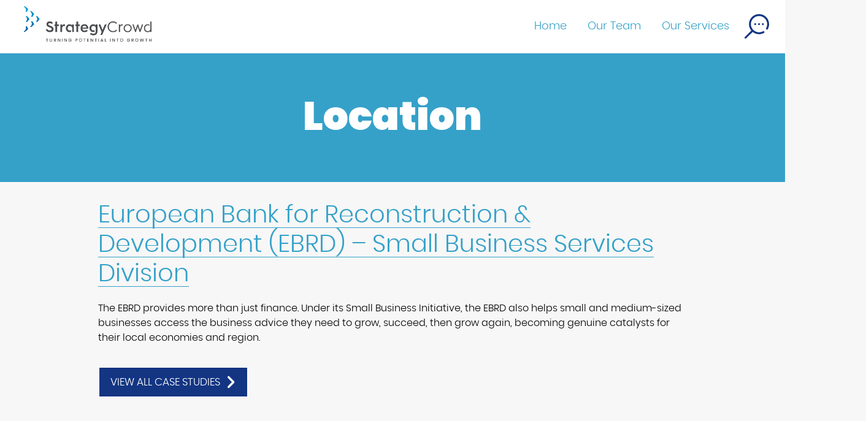

--- FILE ---
content_type: text/html; charset=UTF-8
request_url: https://strategycrowd.ie/location/cyprus/
body_size: 6333
content:
<!DOCTYPE html>
<html lang="en-GB">
<head>

<script>
  (function(i,s,o,g,r,a,m){i['GoogleAnalyticsObject']=r;i[r]=i[r]||function(){
  (i[r].q=i[r].q||[]).push(arguments)},i[r].l=1*new Date();a=s.createElement(o),
  m=s.getElementsByTagName(o)[0];a.async=1;a.src=g;m.parentNode.insertBefore(a,m)
  })(window,document,'script','https://www.google-analytics.com/analytics.js','ga');

  ga('create', 'UA-5113787-86', 'auto');
  ga('send', 'pageview');

</script>

<meta charset="UTF-8" />

<meta name="viewport" content="width=device-width, initial-scale=1, user-scalable=no"/>
<meta name="apple-mobile-web-app-capable" content="yes">
<meta name="apple-mobile-web-app-status-bar-style" content="black">
<meta name="apple-mobile-web-app-title" content="Strategy Crowd">
<meta http-equiv="X-UA-Compatible" content="IE=edge"/>

<title>Cyprus Archives - Strategy Crowd</title>
<link rel="profile" href="http://gmpg.org/xfn/11" />

<link rel="preconnect" href="https://fonts.googleapis.com">
<link rel="preconnect" href="https://fonts.gstatic.com" crossorigin>
<link href="https://fonts.googleapis.com/css2?family=Lato:ital,wght@0,300;0,400;0,900;1,300&family=Poppins:ital,wght@0,100;0,300;0,500;0,900;1,300&display=swap" rel="stylesheet">

<link rel="stylesheet" href="https://strategycrowd.ie/wp-content/themes/crowd/style.css?Friday 23rd of January 2026 05:56:28 AM" />

<script src="https://strategycrowd.ie/wp-content/themes/crowd/js/j.js"></script>
<link rel="stylesheet" href="https://strategycrowd.ie/wp-content/themes/crowd/css/flickity.css">
<script src="https://strategycrowd.ie/wp-content/themes/crowd/js/flickity.js"></script>


<script type="text/javascript" src="https://strategycrowd.ie/wp-content/themes/crowd/js/colophon.js" /></script>
<link rel="pingback" href="https://strategycrowd.ie/xmlrpc.php" />
 
<meta name='robots' content='index, follow, max-image-preview:large, max-snippet:-1, max-video-preview:-1' />

	<!-- This site is optimized with the Yoast SEO plugin v19.6.1 - https://yoast.com/wordpress/plugins/seo/ -->
	<link rel="canonical" href="https://strategycrowd.ie/location/cyprus/" />
	<meta property="og:locale" content="en_GB" />
	<meta property="og:type" content="article" />
	<meta property="og:title" content="Cyprus Archives - Strategy Crowd" />
	<meta property="og:url" content="https://strategycrowd.ie/location/cyprus/" />
	<meta property="og:site_name" content="Strategy Crowd" />
	<script type="application/ld+json" class="yoast-schema-graph">{"@context":"https://schema.org","@graph":[{"@type":"CollectionPage","@id":"https://strategycrowd.ie/location/cyprus/","url":"https://strategycrowd.ie/location/cyprus/","name":"Cyprus Archives - Strategy Crowd","isPartOf":{"@id":"https://strategycrowd.ie/#website"},"primaryImageOfPage":{"@id":"https://strategycrowd.ie/location/cyprus/#primaryimage"},"image":{"@id":"https://strategycrowd.ie/location/cyprus/#primaryimage"},"thumbnailUrl":"https://strategycrowd.ie/wp-content/uploads/2021/05/Group-26.png","breadcrumb":{"@id":"https://strategycrowd.ie/location/cyprus/#breadcrumb"},"inLanguage":"en-GB"},{"@type":"ImageObject","inLanguage":"en-GB","@id":"https://strategycrowd.ie/location/cyprus/#primaryimage","url":"https://strategycrowd.ie/wp-content/uploads/2021/05/Group-26.png","contentUrl":"https://strategycrowd.ie/wp-content/uploads/2021/05/Group-26.png","width":263,"height":97},{"@type":"BreadcrumbList","@id":"https://strategycrowd.ie/location/cyprus/#breadcrumb","itemListElement":[{"@type":"ListItem","position":1,"name":"Home","item":"https://strategycrowd.ie/"},{"@type":"ListItem","position":2,"name":"Cyprus"}]},{"@type":"WebSite","@id":"https://strategycrowd.ie/#website","url":"https://strategycrowd.ie/","name":"Strategy Crowd","description":"","potentialAction":[{"@type":"SearchAction","target":{"@type":"EntryPoint","urlTemplate":"https://strategycrowd.ie/?s={search_term_string}"},"query-input":"required name=search_term_string"}],"inLanguage":"en-GB"}]}</script>
	<!-- / Yoast SEO plugin. -->


<link rel='dns-prefetch' href='//s.w.org' />
<link rel="alternate" type="application/rss+xml" title="Strategy Crowd &raquo; Feed" href="https://strategycrowd.ie/feed/" />
<link rel="alternate" type="application/rss+xml" title="Strategy Crowd &raquo; Comments Feed" href="https://strategycrowd.ie/comments/feed/" />
<link rel="alternate" type="application/rss+xml" title="Strategy Crowd &raquo; Cyprus Location Feed" href="https://strategycrowd.ie/location/cyprus/feed/" />
<script type="text/javascript">
window._wpemojiSettings = {"baseUrl":"https:\/\/s.w.org\/images\/core\/emoji\/14.0.0\/72x72\/","ext":".png","svgUrl":"https:\/\/s.w.org\/images\/core\/emoji\/14.0.0\/svg\/","svgExt":".svg","source":{"concatemoji":"https:\/\/strategycrowd.ie\/wp-includes\/js\/wp-emoji-release.min.js?ver=6.0.11"}};
/*! This file is auto-generated */
!function(e,a,t){var n,r,o,i=a.createElement("canvas"),p=i.getContext&&i.getContext("2d");function s(e,t){var a=String.fromCharCode,e=(p.clearRect(0,0,i.width,i.height),p.fillText(a.apply(this,e),0,0),i.toDataURL());return p.clearRect(0,0,i.width,i.height),p.fillText(a.apply(this,t),0,0),e===i.toDataURL()}function c(e){var t=a.createElement("script");t.src=e,t.defer=t.type="text/javascript",a.getElementsByTagName("head")[0].appendChild(t)}for(o=Array("flag","emoji"),t.supports={everything:!0,everythingExceptFlag:!0},r=0;r<o.length;r++)t.supports[o[r]]=function(e){if(!p||!p.fillText)return!1;switch(p.textBaseline="top",p.font="600 32px Arial",e){case"flag":return s([127987,65039,8205,9895,65039],[127987,65039,8203,9895,65039])?!1:!s([55356,56826,55356,56819],[55356,56826,8203,55356,56819])&&!s([55356,57332,56128,56423,56128,56418,56128,56421,56128,56430,56128,56423,56128,56447],[55356,57332,8203,56128,56423,8203,56128,56418,8203,56128,56421,8203,56128,56430,8203,56128,56423,8203,56128,56447]);case"emoji":return!s([129777,127995,8205,129778,127999],[129777,127995,8203,129778,127999])}return!1}(o[r]),t.supports.everything=t.supports.everything&&t.supports[o[r]],"flag"!==o[r]&&(t.supports.everythingExceptFlag=t.supports.everythingExceptFlag&&t.supports[o[r]]);t.supports.everythingExceptFlag=t.supports.everythingExceptFlag&&!t.supports.flag,t.DOMReady=!1,t.readyCallback=function(){t.DOMReady=!0},t.supports.everything||(n=function(){t.readyCallback()},a.addEventListener?(a.addEventListener("DOMContentLoaded",n,!1),e.addEventListener("load",n,!1)):(e.attachEvent("onload",n),a.attachEvent("onreadystatechange",function(){"complete"===a.readyState&&t.readyCallback()})),(e=t.source||{}).concatemoji?c(e.concatemoji):e.wpemoji&&e.twemoji&&(c(e.twemoji),c(e.wpemoji)))}(window,document,window._wpemojiSettings);
</script>
<style type="text/css">
img.wp-smiley,
img.emoji {
	display: inline !important;
	border: none !important;
	box-shadow: none !important;
	height: 1em !important;
	width: 1em !important;
	margin: 0 0.07em !important;
	vertical-align: -0.1em !important;
	background: none !important;
	padding: 0 !important;
}
</style>
	<link rel='stylesheet' id='wp-block-library-css'  href='https://strategycrowd.ie/wp-includes/css/dist/block-library/style.min.css?ver=6.0.11' type='text/css' media='all' />
<style id='global-styles-inline-css' type='text/css'>
body{--wp--preset--color--black: #000000;--wp--preset--color--cyan-bluish-gray: #abb8c3;--wp--preset--color--white: #ffffff;--wp--preset--color--pale-pink: #f78da7;--wp--preset--color--vivid-red: #cf2e2e;--wp--preset--color--luminous-vivid-orange: #ff6900;--wp--preset--color--luminous-vivid-amber: #fcb900;--wp--preset--color--light-green-cyan: #7bdcb5;--wp--preset--color--vivid-green-cyan: #00d084;--wp--preset--color--pale-cyan-blue: #8ed1fc;--wp--preset--color--vivid-cyan-blue: #0693e3;--wp--preset--color--vivid-purple: #9b51e0;--wp--preset--gradient--vivid-cyan-blue-to-vivid-purple: linear-gradient(135deg,rgba(6,147,227,1) 0%,rgb(155,81,224) 100%);--wp--preset--gradient--light-green-cyan-to-vivid-green-cyan: linear-gradient(135deg,rgb(122,220,180) 0%,rgb(0,208,130) 100%);--wp--preset--gradient--luminous-vivid-amber-to-luminous-vivid-orange: linear-gradient(135deg,rgba(252,185,0,1) 0%,rgba(255,105,0,1) 100%);--wp--preset--gradient--luminous-vivid-orange-to-vivid-red: linear-gradient(135deg,rgba(255,105,0,1) 0%,rgb(207,46,46) 100%);--wp--preset--gradient--very-light-gray-to-cyan-bluish-gray: linear-gradient(135deg,rgb(238,238,238) 0%,rgb(169,184,195) 100%);--wp--preset--gradient--cool-to-warm-spectrum: linear-gradient(135deg,rgb(74,234,220) 0%,rgb(151,120,209) 20%,rgb(207,42,186) 40%,rgb(238,44,130) 60%,rgb(251,105,98) 80%,rgb(254,248,76) 100%);--wp--preset--gradient--blush-light-purple: linear-gradient(135deg,rgb(255,206,236) 0%,rgb(152,150,240) 100%);--wp--preset--gradient--blush-bordeaux: linear-gradient(135deg,rgb(254,205,165) 0%,rgb(254,45,45) 50%,rgb(107,0,62) 100%);--wp--preset--gradient--luminous-dusk: linear-gradient(135deg,rgb(255,203,112) 0%,rgb(199,81,192) 50%,rgb(65,88,208) 100%);--wp--preset--gradient--pale-ocean: linear-gradient(135deg,rgb(255,245,203) 0%,rgb(182,227,212) 50%,rgb(51,167,181) 100%);--wp--preset--gradient--electric-grass: linear-gradient(135deg,rgb(202,248,128) 0%,rgb(113,206,126) 100%);--wp--preset--gradient--midnight: linear-gradient(135deg,rgb(2,3,129) 0%,rgb(40,116,252) 100%);--wp--preset--duotone--dark-grayscale: url('#wp-duotone-dark-grayscale');--wp--preset--duotone--grayscale: url('#wp-duotone-grayscale');--wp--preset--duotone--purple-yellow: url('#wp-duotone-purple-yellow');--wp--preset--duotone--blue-red: url('#wp-duotone-blue-red');--wp--preset--duotone--midnight: url('#wp-duotone-midnight');--wp--preset--duotone--magenta-yellow: url('#wp-duotone-magenta-yellow');--wp--preset--duotone--purple-green: url('#wp-duotone-purple-green');--wp--preset--duotone--blue-orange: url('#wp-duotone-blue-orange');--wp--preset--font-size--small: 13px;--wp--preset--font-size--medium: 20px;--wp--preset--font-size--large: 36px;--wp--preset--font-size--x-large: 42px;}.has-black-color{color: var(--wp--preset--color--black) !important;}.has-cyan-bluish-gray-color{color: var(--wp--preset--color--cyan-bluish-gray) !important;}.has-white-color{color: var(--wp--preset--color--white) !important;}.has-pale-pink-color{color: var(--wp--preset--color--pale-pink) !important;}.has-vivid-red-color{color: var(--wp--preset--color--vivid-red) !important;}.has-luminous-vivid-orange-color{color: var(--wp--preset--color--luminous-vivid-orange) !important;}.has-luminous-vivid-amber-color{color: var(--wp--preset--color--luminous-vivid-amber) !important;}.has-light-green-cyan-color{color: var(--wp--preset--color--light-green-cyan) !important;}.has-vivid-green-cyan-color{color: var(--wp--preset--color--vivid-green-cyan) !important;}.has-pale-cyan-blue-color{color: var(--wp--preset--color--pale-cyan-blue) !important;}.has-vivid-cyan-blue-color{color: var(--wp--preset--color--vivid-cyan-blue) !important;}.has-vivid-purple-color{color: var(--wp--preset--color--vivid-purple) !important;}.has-black-background-color{background-color: var(--wp--preset--color--black) !important;}.has-cyan-bluish-gray-background-color{background-color: var(--wp--preset--color--cyan-bluish-gray) !important;}.has-white-background-color{background-color: var(--wp--preset--color--white) !important;}.has-pale-pink-background-color{background-color: var(--wp--preset--color--pale-pink) !important;}.has-vivid-red-background-color{background-color: var(--wp--preset--color--vivid-red) !important;}.has-luminous-vivid-orange-background-color{background-color: var(--wp--preset--color--luminous-vivid-orange) !important;}.has-luminous-vivid-amber-background-color{background-color: var(--wp--preset--color--luminous-vivid-amber) !important;}.has-light-green-cyan-background-color{background-color: var(--wp--preset--color--light-green-cyan) !important;}.has-vivid-green-cyan-background-color{background-color: var(--wp--preset--color--vivid-green-cyan) !important;}.has-pale-cyan-blue-background-color{background-color: var(--wp--preset--color--pale-cyan-blue) !important;}.has-vivid-cyan-blue-background-color{background-color: var(--wp--preset--color--vivid-cyan-blue) !important;}.has-vivid-purple-background-color{background-color: var(--wp--preset--color--vivid-purple) !important;}.has-black-border-color{border-color: var(--wp--preset--color--black) !important;}.has-cyan-bluish-gray-border-color{border-color: var(--wp--preset--color--cyan-bluish-gray) !important;}.has-white-border-color{border-color: var(--wp--preset--color--white) !important;}.has-pale-pink-border-color{border-color: var(--wp--preset--color--pale-pink) !important;}.has-vivid-red-border-color{border-color: var(--wp--preset--color--vivid-red) !important;}.has-luminous-vivid-orange-border-color{border-color: var(--wp--preset--color--luminous-vivid-orange) !important;}.has-luminous-vivid-amber-border-color{border-color: var(--wp--preset--color--luminous-vivid-amber) !important;}.has-light-green-cyan-border-color{border-color: var(--wp--preset--color--light-green-cyan) !important;}.has-vivid-green-cyan-border-color{border-color: var(--wp--preset--color--vivid-green-cyan) !important;}.has-pale-cyan-blue-border-color{border-color: var(--wp--preset--color--pale-cyan-blue) !important;}.has-vivid-cyan-blue-border-color{border-color: var(--wp--preset--color--vivid-cyan-blue) !important;}.has-vivid-purple-border-color{border-color: var(--wp--preset--color--vivid-purple) !important;}.has-vivid-cyan-blue-to-vivid-purple-gradient-background{background: var(--wp--preset--gradient--vivid-cyan-blue-to-vivid-purple) !important;}.has-light-green-cyan-to-vivid-green-cyan-gradient-background{background: var(--wp--preset--gradient--light-green-cyan-to-vivid-green-cyan) !important;}.has-luminous-vivid-amber-to-luminous-vivid-orange-gradient-background{background: var(--wp--preset--gradient--luminous-vivid-amber-to-luminous-vivid-orange) !important;}.has-luminous-vivid-orange-to-vivid-red-gradient-background{background: var(--wp--preset--gradient--luminous-vivid-orange-to-vivid-red) !important;}.has-very-light-gray-to-cyan-bluish-gray-gradient-background{background: var(--wp--preset--gradient--very-light-gray-to-cyan-bluish-gray) !important;}.has-cool-to-warm-spectrum-gradient-background{background: var(--wp--preset--gradient--cool-to-warm-spectrum) !important;}.has-blush-light-purple-gradient-background{background: var(--wp--preset--gradient--blush-light-purple) !important;}.has-blush-bordeaux-gradient-background{background: var(--wp--preset--gradient--blush-bordeaux) !important;}.has-luminous-dusk-gradient-background{background: var(--wp--preset--gradient--luminous-dusk) !important;}.has-pale-ocean-gradient-background{background: var(--wp--preset--gradient--pale-ocean) !important;}.has-electric-grass-gradient-background{background: var(--wp--preset--gradient--electric-grass) !important;}.has-midnight-gradient-background{background: var(--wp--preset--gradient--midnight) !important;}.has-small-font-size{font-size: var(--wp--preset--font-size--small) !important;}.has-medium-font-size{font-size: var(--wp--preset--font-size--medium) !important;}.has-large-font-size{font-size: var(--wp--preset--font-size--large) !important;}.has-x-large-font-size{font-size: var(--wp--preset--font-size--x-large) !important;}
</style>
<style id='akismet-widget-style-inline-css' type='text/css'>

			.a-stats {
				--akismet-color-mid-green: #357b49;
				--akismet-color-white: #fff;
				--akismet-color-light-grey: #f6f7f7;

				max-width: 350px;
				width: auto;
			}

			.a-stats * {
				all: unset;
				box-sizing: border-box;
			}

			.a-stats strong {
				font-weight: 600;
			}

			.a-stats a.a-stats__link,
			.a-stats a.a-stats__link:visited,
			.a-stats a.a-stats__link:active {
				background: var(--akismet-color-mid-green);
				border: none;
				box-shadow: none;
				border-radius: 8px;
				color: var(--akismet-color-white);
				cursor: pointer;
				display: block;
				font-family: -apple-system, BlinkMacSystemFont, 'Segoe UI', 'Roboto', 'Oxygen-Sans', 'Ubuntu', 'Cantarell', 'Helvetica Neue', sans-serif;
				font-weight: 500;
				padding: 12px;
				text-align: center;
				text-decoration: none;
				transition: all 0.2s ease;
			}

			/* Extra specificity to deal with TwentyTwentyOne focus style */
			.widget .a-stats a.a-stats__link:focus {
				background: var(--akismet-color-mid-green);
				color: var(--akismet-color-white);
				text-decoration: none;
			}

			.a-stats a.a-stats__link:hover {
				filter: brightness(110%);
				box-shadow: 0 4px 12px rgba(0, 0, 0, 0.06), 0 0 2px rgba(0, 0, 0, 0.16);
			}

			.a-stats .count {
				color: var(--akismet-color-white);
				display: block;
				font-size: 1.5em;
				line-height: 1.4;
				padding: 0 13px;
				white-space: nowrap;
			}
		
</style>
<link rel="https://api.w.org/" href="https://strategycrowd.ie/wp-json/" /><link rel="alternate" type="application/json" href="https://strategycrowd.ie/wp-json/wp/v2/location/46" /><link rel="EditURI" type="application/rsd+xml" title="RSD" href="https://strategycrowd.ie/xmlrpc.php?rsd" />
<link rel="wlwmanifest" type="application/wlwmanifest+xml" href="https://strategycrowd.ie/wp-includes/wlwmanifest.xml" /> 
<meta name="generator" content="WordPress 6.0.11" />
<link rel="icon" href="https://strategycrowd.ie/wp-content/uploads/2021/06/cropped-favicon-32-32x32.png" sizes="32x32" />
<link rel="icon" href="https://strategycrowd.ie/wp-content/uploads/2021/06/cropped-favicon-32-192x192.png" sizes="192x192" />
<link rel="apple-touch-icon" href="https://strategycrowd.ie/wp-content/uploads/2021/06/cropped-favicon-32-180x180.png" />
<meta name="msapplication-TileImage" content="https://strategycrowd.ie/wp-content/uploads/2021/06/cropped-favicon-32-270x270.png" />

</head>
 
<body class="archive tax-location term-cyprus term-46 casestudies-european-bank-for-reconstruction-development-ebrd-small-business-services-division">

<section class="searchbox">
    <main>
        <form role="search" method="get" class="searchform" action="https://strategycrowd.ie/">
    <input type="search" class="search-field"
            placeholder="Search …"
            value="" name="s"
            title="search for:" />
    <input type="submit" class="search-submit"
        value="Search" />
</form>  
    </main>
</section>

<section class="nav">

<div class="searches">
    <a href="#" class="searchicon">&nbsp;</a>
</div>

<div class="logos">
    <a href="https://strategycrowd.ie/">&nbsp;</a>
</div>
<a href="#" class="menu-mobile">&nbsp;</a>

<div class="menu"><ul id="menu-id" class="menu-class"><li id="menu-item-1825" class="menu-item menu-item-type-custom menu-item-object-custom menu-item-1825"><a href="/">Home</a></li>
<li id="menu-item-1826" class="menu-item menu-item-type-post_type menu-item-object-page menu-item-has-children menu-item-1826"><a href="https://strategycrowd.ie/our-team/">Our Team</a>
<ul class="sub-menu">
	<li id="menu-item-1874" class="menu-item menu-item-type-post_type menu-item-object-page menu-item-1874"><a href="https://strategycrowd.ie/our-clients/">Our Clients</a></li>
	<li id="menu-item-1877" class="menu-item menu-item-type-post_type menu-item-object-page menu-item-1877"><a href="https://strategycrowd.ie/testimonials/">Testimonials</a></li>
</ul>
</li>
<li id="menu-item-1827" class="menu-item menu-item-type-post_type menu-item-object-page menu-item-has-children menu-item-1827"><a href="https://strategycrowd.ie/our-services/">Our Services</a>
<ul class="sub-menu">
	<li id="menu-item-1831" class="menu-item menu-item-type-post_type menu-item-object-page menu-item-1831"><a href="https://strategycrowd.ie/growth-strategy/">Growth Strategy</a></li>
	<li id="menu-item-1834" class="menu-item menu-item-type-post_type menu-item-object-page menu-item-1834"><a href="https://strategycrowd.ie/business-advisory/">Business Advisory Services</a></li>
	<li id="menu-item-1830" class="menu-item menu-item-type-post_type menu-item-object-page menu-item-1830"><a href="https://strategycrowd.ie/export-strategy/">Export Strategy</a></li>
	<li id="menu-item-1832" class="menu-item menu-item-type-post_type menu-item-object-page menu-item-1832"><a href="https://strategycrowd.ie/sales-marketing/">Sales and Marketing Strategy</a></li>
	<li id="menu-item-1828" class="menu-item menu-item-type-post_type menu-item-object-page menu-item-1828"><a href="https://strategycrowd.ie/coaching-services/">Coaching Services</a></li>
	<li id="menu-item-1829" class="menu-item menu-item-type-post_type menu-item-object-page menu-item-1829"><a href="https://strategycrowd.ie/executive-training/">Executive Training</a></li>
</ul>
</li>
</ul></div>
</section>

<div class="test">

<div class="block banner white" style="background: rgb(19,53,130);">
	  <div class="trans transblue">
		  <div class="middle ">
			  <h1 class="box" style="text-transform: capitalize;">location</h1>
		  </div>
		  </div>
	  </div>


<section>
	<article>

			  
			<div class="item">  
				<h3><a href="https://strategycrowd.ie/casestudies/european-bank-for-reconstruction-development-ebrd-small-business-services-division/">European Bank for Reconstruction &#038; Development (EBRD) – Small Business Services Division</a></h3>
				<p>The EBRD provides more than just finance. Under its Small	Business	Initiative, the EBRD also helps small and medium-sized businesses access the business advice they need to grow, succeed, then grow again, becoming genuine catalysts for their local economies and region.</p>
			</div>
			
<div class="moreextra">
	<p><a href="https://strategycrowd.ie/casestudies/" class="more" style="">View all Case Studies</a></p>
</div>

	</article>
</section>

<footer>


    <aside>
        <div class="wrapper">
            <div class="w50">

                <h5>Our Team</h5>
                <div class="fill">
                <div class="w50">
                    <h6>Frank Hannigan</h6>
                    <p><a href="mailto:frank@strategycrowd.com">frank@strategycrowd.com</a></p>
                    <p><a href="https://ie.linkedin.com/in/hanniganfrank" target="_blank" class="linked">View LinkedIn</a></p>
                    
                    <h6>Roddy Feely</h6>
                    <p><a href="mailto:roddy@strategycrowd.com">roddy@strategycrowd.com</a></p>
                    <p><a href="https://ie.linkedin.com/in/roddyfeely" target="_blank" class="linked">View LinkedIn</a></p>

      
                </div>

                <div class="w50">
                 
                    
                    <h6>Jacques Henry-Bezy</h6>
                    <p><a href="mailto:jacques@strategycrowd.com">jacques@strategycrowd.com</a></p>
                    <p><a href="https://www.linkedin.com/in/jacqueshenrybezy/" target="_blank" class="linked">View LinkedIn</a></p>
                </div>
            </div>
                    
            
            </div>
            
            <div class="w50">
                <div class="w50">
                <h5>Overview</h5>
                    <ul>
                        <li><a href="https://strategycrowd.ie/our-team/">Our Team</a></li>
                        <li><a href="https://strategycrowd.ie/our-services/">Our Services</a></li>
                    </ul>
                <h5>Legal</h5>
                    <ul>
                        <li><a href="https://strategycrowd.ie/terms-and-conditions/">Terms &amp; Conditions</a></li>
                        <li><a href="https://strategycrowd.ie/privacy-policy/">Privacy Policy</a></li>
                        <li><a href="https://strategycrowd.ie/cookie-policy">Cookie Policy</a></li>
                    </ul>

            </div>
            <div class="w50">
                <h5>Get in Touch</h5>
                <p>Carrigtwohill, T45 ET13</p>
                <p>Co. Cork, Ireland</p>

                <h5>Email</h5>
                <p><a href="mailto:info@strategycrowd.com">info@strategycrowd.com</a></p>

                <h5>Phone</h5>
                <p>+353 (0) 86 828 0077</p>
                </div>
            </div>
        </div>
           
        <div class="legals">
            <small><a href="https://ie.linkedin.com/company/strategy-crowd/" target="_blank">View Company Profile</a> &copy; 2025 Strategy Crowd. All Rights Reserved.</small>
        </div>
          
    </aside>
</footer>

                <div class="mobilenav">
                    <div class="return">
                        <a href="#">Return to site</a>
                    </div>
      
        <div class="menu"><ul id="menu-id" class="menu-class"><li id="menu-item-1648" class="menu-item menu-item-type-post_type menu-item-object-page menu-item-has-children menu-item-1648"><a href="https://strategycrowd.ie/our-team/">Our Team</a>
<ul class="sub-menu">
	<li id="menu-item-1046" class="menu-item menu-item-type-post_type menu-item-object-page menu-item-1046"><a href="https://strategycrowd.ie/our-clients/">Our Clients</a></li>
</ul>
</li>
<li id="menu-item-1045" class="menu-item menu-item-type-post_type menu-item-object-page menu-item-has-children menu-item-1045"><a href="https://strategycrowd.ie/our-services/">Our Services</a>
<ul class="sub-menu">
	<li id="menu-item-1649" class="menu-item menu-item-type-post_type menu-item-object-page menu-item-1649"><a href="https://strategycrowd.ie/growth-strategy/">Growth Strategy</a></li>
	<li id="menu-item-1656" class="menu-item menu-item-type-post_type menu-item-object-page menu-item-1656"><a href="https://strategycrowd.ie/business-advisory/">Business Advisory Services</a></li>
	<li id="menu-item-1651" class="menu-item menu-item-type-post_type menu-item-object-page menu-item-1651"><a href="https://strategycrowd.ie/export-strategy/">Export Strategy</a></li>
	<li id="menu-item-1650" class="menu-item menu-item-type-post_type menu-item-object-page menu-item-1650"><a href="https://strategycrowd.ie/sales-marketing/">Sales and Marketing Strategy</a></li>
	<li id="menu-item-1652" class="menu-item menu-item-type-post_type menu-item-object-page menu-item-1652"><a href="https://strategycrowd.ie/coaching-services/">Coaching Services</a></li>
	<li id="menu-item-1653" class="menu-item menu-item-type-post_type menu-item-object-page menu-item-1653"><a href="https://strategycrowd.ie/executive-training/">Executive Training</a></li>
</ul>
</li>
<li id="menu-item-1482" class="menu-item menu-item-type-custom menu-item-object-custom menu-item-1482"><a href="https://strategycrowd.ie/book-an-appointment/">Book A Consultant</a></li>
</ul></div>                </div>

<script>
    $(document).ready(function(){
    $('.alllogos').flickity({
        cellAlign: 'left',
        contain: true,
        wrapAround: true,
        //groupCells: true,
        //groupCells: 2,
        //autoPlay: true,
        autoPlay: 2000,
        freeScroll: true,
        pauseAutoPlayOnHover: false
    });
});
</script>

</body>
</html>

--- FILE ---
content_type: text/css
request_url: https://strategycrowd.ie/wp-content/themes/crowd/style.css?Friday%2023rd%20of%20January%202026%2005:56:28%20AM
body_size: 13732
content:
/*
Theme Name: Strategy Crowd
Theme URI: https://burkie.com
Description: Strategy Theme
Version: 0.7
Author: Burkie
Author URI: https://burkie.com
Tags: clean, minimal, acf
*/

/* COLORS

purple: bb548d
blue: 548dbb
green: 8dbb54
dark green: 668b37
*/

@font-face {
    font-family: 'poppinslight';
    src: url('fonts/fontsfree-net-poppins-light-webfont.woff2') format('woff2'),
         url('fonts/fontsfree-net-poppins-light-webfont.woff') format('woff');
    font-weight: normal;
    font-style: normal;
}

html {
    scroll-behavior: smooth;
}

.thetop {
  //  background: #8dbb54;
    padding: 0;
    overflow: hidden;
}

.thewhite {
    background: #fff;
    padding: 0px 0 0px;
    overflow: hidden;
}

dl.intro {
    width: 1200px;
    max-width: 96%;
    margin: 0px auto;
    height: inherit;
    overflow: hidden;
    position: relative;
    background-size: contain;
    padding: 0 0 50px 0;
}

dl.intro dt {
    width: 70%;
    float: left;
    margin: 100px 0 0 0;
}

dl.intro dd {
    float: right;
    position: absolute;
    right: 0;
    bottom: 0;
    height: 100%;
    width: 50%;
}

dl.intro h3 {
    margin: 0 0 39px 0;
}

.trans aside a.button.white {
    margin: 0 20px;
}

section.bar {
    width: 100%;
    max-width: 1400px;
    overflow: hidden;
    background: #fff;
    border-radius: 60px;
    margin: -100px auto 0;
    z-index: 99999;
    position: relative;
    border: 20px double #404041;
}

section.bar ul {
    padding: 30px;
}

section.bar ul li {
    width: 50%;
    float: left;
    padding: 2%;
}

.grey {
    background: #404041;
}

dl.two {
    margin: 60px auto;
}

span.more,
a.more {
    font-size: 17px;
    color: #fff;
    border-bottom: 0px;
    padding: 0 30px 0 0;
    background: rgb(19,53,130) url(svg/arrow-right.svg) no-repeat right 20px center;
    background-size: 12px;
    display: block;
    padding: 13px 18px 9px;
    max-width: 220px;
    width: 100%;
    min-width: inherit;
    text-transform: uppercase;
    border-radius: 0px;
    text-align: left;
    border: 2px solid #fff;
}

.moreextra {
    margin: 0px 0 40px 0px;
    padding: 20px 0;
    overflow: hidden;
}

.moreextra .more {
    width: inherit;
    max-width: 100%;
    display: inline-block;
    padding: 11px 44px 11px 18px;
}

a.more:hover {
    transform: translateY(-0.3rem);
    opacity: 0.9;
    color: #fff !important;
    transition: all 0.3s ease-in;
}

span.more:hover {
    transition: all 0.3s ease-in;
    opacity: 0.9;
}

a:hover {
    opacity: 0.9;
    transition: all 0.3s ease-in;
}

li.menu-item:hover a {
    opacity: 1;
    transition: all 0.3s ease-in;   
}

* {
    box-sizing: border-box;
    margin: 0;
    padding: 0;
    list-style: none;
}

:focus {
  //  outline: 1px solid yellow !important;
}

html {
    font-size: 62.5%; 
    scroll-behavior: smooth;
}

body {
    font-family: 'poppinslight', sans-serif;
   // font-weight: 300;
    background: #f7f7f7;
    font-size: 14px; 
}

.test {
  // background: rgb(19,53,130);
}

input, textarea, button, select {
    font-family: 'poppinslight', sans-serif;
    font-weight: inherit !important;
    text-transform: uppercase;

}

input[type="search"] {
    -webkit-appearance: none;
}

p, li {
    font-size: 16px;
    line-height: 1.5;
    margin: 0 0 15px 0;
}

em {
    font-weight: 300;
    font-style: italic;
}

strong, strong a {
    font-weight: 500;
    font-style: normal;
}

strong {
    font-weight: bold;
}

h1 {   
    font: 65px 'Poppins', sans-serif;
    font-weight: 900;
    color: #fff;
    text-align: left;
    margin: 0 0 30px 0;
    line-height: 1;
}

body.home,
body.page-home {
    margin: 0;
}

body.home .flickity-button,
body.page-home .flickity-button {
    display: none !important;
}

h1.small {   
    font: 50px 'Poppins', sans-serif;
    font-weight: 900;
    font-style: normal;
    color: #fff;
    text-align: left;
    margin: 41px 0 43px 0;
    line-height: 1;
}


h1.light {
    color: #f2f2f2;
}

h1 a {
    border: 0;
}

h2 {
    font: 48px 'poppinslight', sans-serif;
    font-style: normal;
    color: #023a51;
    line-height: 1;
    margin: 0px auto 30px;
}

dl.indent h2 {
    font-size: 38px;
}

h3 {
    font: 40px 'poppinslight', sans-serif;
    color: #404041;
    text-align: left;
    line-height: 1.2;
    margin: 0 0 20px 0;
}

.slidein h3 {
    color: #fff;
}

h4 {
    font: 20px 'Poppins', sans-serif;
    font-weight: 500;
    font-style: normal;
    color: #404041;
    line-height: 1.4;
    text-align: left;
    text-transform: uppercase;
    margin: 10px 0;
}

.status {
    font-size: 14px;
    line-height: 1.2;
    margin: 0 10px;
}

h5 {
    font: 46px 'poppinslight', sans-serif;
   // font-weight: 900;
    font-style: normal;
    color: #35a1c9;
    line-height: 1;
    text-align: left;
    margin: 0 0 20px 0;
}

h5 span {
    display: block;
    color: rgb(37,37,37);
}

h6 {
    font: 22px 'poppinslight', sans-serif;
    font-weight: 900;
    font-style: normal;
    font-style: normal;
    color: #35A1C9;
    color: rgb(19,53,130);
}

h6 a {
    font-size: 20px;
    color: #35A1C9;
    color: rgb(19,53,130);
    border-bottom: 0px solid #35a1c9;
    font-weight: 900;
    line-height: 1.2;
    display: inline-block;
    margin: 0 0 8px 0;
}

hgroup {
    margin: 0px auto 20px;
    max-width: 780px;
    width: 96%;
}

hgroup.gap {
    margin: 60px auto 20px;
}

hgroup h2,
hgroup h3,
hgroup h4,
hgroup h5,
hgroup h6 {
    margin: 0px auto;
    text-align: center;
}

hgroup p {
    margin: 6px auto 0;
}

a {
    color: #35A1C9;
    border-bottom: 1px solid #35A1C9;
    text-decoration: none;
}

a:hover {
    color: #35A1C9;
    transition: all 0.3s ease-in;
}

ul.menu-class > li:hover > a {
    background: #f7f7f7;
    transition: all 0.3s ease-in;
}

a.button {
    border: 6px double #ffffff;
    background: transparent;
    color: #fff;
    font-size: 20px;
    position: relative;
    z-index: 1;
    cursor: pointer;
    border-radius: 0;
    transition: all 0.3s;
    overflow: hidden;
    display: inline-block;
    padding: 10px 40px 10px;
    top: 0px;
    border-radius: 0;
    line-height: 25px;
    text-align: center;
    text-transform: uppercase;
    letter-spacing: 1px;
}

a.button.large {
    padding: 21px 0px 20px 20px;
    border: 2px solid #fff;
    background: #8dbb54 url(svg/arrow-right.svg) no-repeat right 20px center;
    background-size: 12px;
    width: 300px;
    text-align: left;
}

a.button.large:hover {
    color: #404041;
    border: 2px solid #404041;
    transition: all 0.3s ease-in;
    background: #fff url(svg/arrow-right-404041.svg) no-repeat right 20px center;
    background-size: 12px;
}

a.button.large.green:hover {
    border: 2px solid #404041;
    background: #fff;
    transition: all 0.3s ease-in;
    background: #fff url(svg/arrow-right-404041.svg) no-repeat right 20px center;
    background-size: 12px;
}

dl.dropdowns dt:hover,
a.button:hover {
    transform: translateY(-0.3px);
}

a.button.circle {
    margin: 20px 0 0;
    width: 200px;
    display: block;
}

.thetop {
    //background: url('img/bg1.png') center no-repeat;
    background-size: cover;
    width: 100%;
}

section.nav {
    text-align: center;
    position: relative;
    z-index: 9;
    left: 0%;
    right: 0%;
    background: #fff;
}

section.nav nav.menu-home-container {
    display: flex;
    width: 100%;
    margin: 0px auto;
    display: inline-block;
    list-style: none;
    margin: 0;
    font-size: 0;
}

section.nav li {
    display: inline-block;
    margin: 0;
}

.menu ul li ul li .pages img {
    width: 40px;
    height: auto;
    aspect-ratio: auto;
    height: auto;
    object-fit: cover;
    object-position: top;
    aspect-ratio: 4/4;
}

.menu ul li ul li .pages .pagetitle {
    width: 100%;
    overflow: hidden;
    display: block;
}

.menu ul li ul li .pages .pagetitle .page-title {
    font-size: 22px;
    font-weight: 300;
    line-height: 1;
}

a.searchicon {
    background: url(svg/search.svg) center no-repeat;
    background-size: 40px;
    text-indent: -99999px;
    margin: 0;
    position: absolute;
    right: 13px;
    width: 40px;
    height: 40px;
    top: 23px;
    border-radius: 0;
    z-index: 1;
    border: 0;
}

section.nav li a {
    font-size: 18px;
    font-weight: 500;
    font-style: normal;
    color: #6737ff;
    padding: 30px 15px 30px;
    display: block;
    border: 0;
}

section.nav > li:hover {
    background: #fff;
    color:rgb(19,53,130)
}

section.nav li.highlight a {
    background: #6737ff;
}

section.nav ul li.current-menu-ancestor a,
section.nav ul li.current-menu-parent a,
section.nav ul li.current-menu-item a {
    color: #133582;
    border: 0;
}

section.nav ul li.current-menu-ancestor li a,
section.nav ul li.current-menu-parent li a,
section.nav ul li.current-menu-item li a {
    color: #35a1c9;
}

section.nav ul > li > a span.title {
    border: 0;
}

section.nav ul > li.menu-item-object-services.menu-item-has-children.menu-item-type-post_type_archive > a {
    padding: 5px 20px;
    border-radius: 0px;
    border: 2px solid #fff;
    margin: 0px 0 0px 0;
    color: #fff;
}

section.nav ul > li.menu-item-object-services.menu-item-has-children.menu-item-type-post_type_archive > a span.title {
    border: 2px solid #D25C57;
    padding: 5px 30px;
    border-radius: 30px;
}

section.nav ul > li.menu-item-object-services.menu-item-has-children.menu-item-type-post_type_archive:hover > a {
    background: #fff;
    color: #404041;
    transition: all 0.3s ease-in;
}

section.nav ul li {
}

section.nav ul li a {
    color: #35a1c9;
}

section.nav ul .fullmenu {
    position: relative;
    padding: 0px 0;
    max-width: 1200px;
    margin: 0px auto;
    overflow: hidden;
}

body.single-post section.nav ul li.blogpost a,
body.category section.nav ul li.blogpost a,
body.tag section.nav ul li.blogpost a {
    color: #D25C57;
}

.logos a {
  //  background: #fff url('https://burkie.com/strategy/wp-content/uploads/strategycrowd.png') center no-repeat;
   // background: #fff url('https://burkie.com/strategy/wp-content/uploads/SC-Color-Logo-With-Tagline.png') center no-repeat;

    background: #fff url('https://strategycrowd.ie/wp-content/uploads/2022/08/SC-Color-Logo-With-Tagline.png') center no-repeat;
    
    //background: #fff url('https://burkie.com/strategy/wp-content/uploads/strategylogo1.png') center no-repeat;
    background-size: 80%;
    width: 260px;
    height: auto;
    text-indent: -9999px;
    border: 0;
    padding: 32px 50px;
}

.logos,
.searches {
    width: 1320px;
    margin: 0px auto;
    position: relative;
    max-width: 98%;
}

.logos a {
    position: absolute;
    display: block;
    z-index: 99
}

li.logo a span,
.logos a span {
    font: 34px bebas-neue-semirounded, sans-serif;
    font-weight: 400;
    font-style: normal;
    width: 41px;
    text-align: center;
    top: 10px;
    display: inline-block;
    position: relative;
    line-height: inherit;
    transform: rotate(-10deg);
    letter-spacing: 1px;
}

.logos a:hover {
    transition: all 0.3s ease-in;
    opacity: 1;
}

.menu {
    width: 100%;
    height: 87px;
}

.menu a.logo {
    display: inline-block;
    padding: 1.5em 3em;
    width: 19%;
    float: left;
}

.menu img {
    max-width: 100%;
}

.menu-mobile {
    display: none;
    padding: 20px;
}

section.nav .menu > ul {
    margin: 0 auto;
    width: 100%;
    list-style: none;
    padding: 0;
    position: relative;
    box-sizing: border-box;
    clear: right;
}

li.current-menu-item a {
    background: #fff;
}

.mobilenav.show .menu > ul { 
    width: 100%;
}

section.nav .menu > ul {
   // height: 100px;
}

section.nav .menu > ul > li {
   display: inline-block;
}

section.nav .menu > ul > li:first-of-type {

}

li.current-menu-item a {
 //   font-family: 'Poppins';
    font-weight: 300;
}

section.nav .menu > ul > li > ul {
    width: 100%;
    max-width: 640px;
    background: #fff;
    padding: 0px 0 0px 0;
    position: absolute;
    z-index: 2;
    left: inherit;
    margin: 0px 0 0 0px;
    list-style: none;
    box-sizing: border-box;
    visibility: hidden;
    opacity: 0;
}

.menu ul li ul li {
    width: 50%;
    float: left;
    display: block;
    padding: 3%;
}

.menu ul li ul li a {
    color: #35a1c9;
}

section.nav .menu ul li#menu-item-56 ul li {
    width: 50%;
    float: left;
    display: block;
    padding: 3% 3% 0;
    //opacity: 1;
    //visibility: visible;
}

.menu ul li ul li:hover {
    transition: all 0.3s ease-in;
    background: #f2f2f2
}

.menu ul li ul li a {
    color: #35a1c9;
    font-weight: 300;
    padding: 0;
    display: block;
    z-index: 999999;
    position: relative;
    text-align: left;
}

section.nav .menu ul li ul li a {
    font-size: 17px;
    margin: 0px;
    display: block;
    overflow: hidden;
}

section.nav .menu ul li ul li,
section.nav .menu ul li ul li a:hover {
    background: #fff;
}

section.nav .menu ul li ul li a .pages strong {
    color: #35a1c9;
    border-bottom: 2px solid #35a1c9;
}

.title {
    display: inline-block;
}

.sub {
    display: none;
}

.sub p {
    font-size: 16px;
    font-style: italic;
}

.sub-menu .sub {
    display: block;
    margin: 6px 0 0 0;
    color: #777;
}

section.nav ul li ul li a .sub p {
    font-size: 14px;
    font-weight: 300;
    font-style: italic;
    display: block;
    color: #777;
    line-height: 1.6;
}

section.nav .menu ul li ul li ul {
    display: block;
    padding: 0;
    margin: 10px 0 0;
    list-style: none;
    box-sizing: border-box;
}

section.nav > ul > li > ul > li > ul > li {
    float: left;
    width: 100%;
    padding: 10px 0;
    margin: 0;
}

section.nav > ul > li > ul > li > ul > li a {
    border: 0;    
    font-size: 14px;
}

section.nav ul > li.menu-item-has-children:hover > ul.sub-menu {
    visibility: visible;
    opacity: 1;
    transition: all 0.3s ease-in;
}

section.nav .menu > ul > li > ul.normal-sub > li {
    width: 100%;
}

section.nav .menu > ul > li > ul.normal-sub > li a {
    border: 0;
}

.fullmenu li a:hover {
    transition: all 0.3s ease-in;
    opacity: 1;
}

li.menu-debt-negotiation a {
    color: #404041 !important;
}

li.menu-debt-negotiation a span.page-title {
    border-bottom: 2px solid #404041;
}

li.menu-group-pension a {
    color: #404041 !important;
}

li.menu-group-pension a span.page-title {
    border-bottom: 2px solid #404041;
}

li.menu-income-protection a {
    color: #7AB449 !important;
}

li.menu-income-protection a span.page-title {
    border-bottom: 2px solid #7AB449;
}

li.menu-insurance-policies a {
    color: #5F94DC !important;
}

li.menu-insurance-policies a span.page-title {
    border-bottom: 2px solid #5F94DC;
}

.menu ul li ul li.menu-investment-advise {
    clear: both;
}

li.menu-investment-advise a {
    color: #BE78D9 !important;
}

li.menu-investment-advise a span.page-title {
    border-bottom: 2px solid #BE78D9;
}

li.menu-mortgage-options a {
    color: #D25C57 !important;
}

li.menu-mortgage-options a span.page-title {
    border-bottom: 2px solid #D25C57;
}

li.menu-pension-options a {
    color: #259395 !important;
}

li.menu-pension-options a span.page-title {
    border-bottom: 2px solid #259395;
}

li.menu-specified-illness a {
    color: #E5954D !important;
}

li.menu-specified-illness a span.page-title {
    border-bottom: 2px solid #E5954D;
}

li.mortgage1 span.page-title,
li.mortgage2 span.page-title,
li.mortgage3 span.page-title,
li.mortgage4 span.page-title,
li.mortgage5 span.page-title,
li.mortgage6 span.page-title {
    color: #D25C57;
    border-bottom: 2px solid #D25C57;
}

ul li ul.sub-menu li:nth-child(5) {
    clear: both;
}

/* SLIDER */

.carousel-cell {
    width: 100%;
    padding: 0 0 0%;
}

.carousel-cell img {
    width: 100%;
    height: auto;
}

.slidein {
    width: 1000px;
    max-width: 96%;
    margin: 0px auto 0px;
    padding: 0px 0 0px;
    // min-height: 100px;
}

body.page-our-clients .slidein {
    min-height: 300px;
    margin: 80px auto 0;
}

body.home .slidein,
body.page-home .slidein {
    // height: 500px;
    //min-height: 500px;
    margin: 140px auto 140px;
}

body.home .slidein h1,
body.page-home .slidein h1 {
    text-align: center;
    font-size: 70px;
    margin: 0;
}

.slidein h1 {
    color: #fff;
}

body.home .slidein h1,
body.page-home .slidein h1 {
    color: #35A1C9;
}

.in h3 {
    color: #fff;
}

.flickity-page-dots {
    display: none;
}

.flickity-prev-next-button.previous svg,
.flickity-prev-next-button.next svg {
    display: none;
}

.flickity-button:hover {
    background: none;
}

.flickity-prev-next-button {
    height: 30px;
    width: 30px;
    border-radius: 0;
}

.flickity-prev-next-button.previous,
.flickity-prev-next-button.previous:hover {
    background: url('svg/back.svg') center no-repeat;
    background-size: 30px 30px;
}

.flickity-prev-next-button.next,
.flickity-prev-next-button.next:hover {
    background: url('svg/forward.svg') center no-repeat;
    background-size: 30px 30px;
}

.flickity-prev-next-button.previous:hover,
.flickity-prev-next-button.next:hover {
    opacity: 0.8;
}

/* VIDEO */

.vid {
    width: 46%;
    float: left;
    margin: 2%;
}

body.page-our-clients .vid,
body.home .vid,
body.page-home .vid {
    width: 560px;
    max-width: 96%;
    float: none;
    margin: 0% auto 4%;
}

.video {
    position: relative;

    padding: 20px 0 0 20px;
}

.video::after {
    content: "";
    width: calc(100% - 20px);
    height: calc(100% - 20px);
    top: 30px;
    left: 0px;
    z-index: 9;
    position: absolute;
    background: url(svg/slope.svg);
    background-repeat: repeat;
    background-size: 5px;
}

iframe {
    position: relative;
    z-index: 9999;
    width: 100%;
}

/* SEARCH BOX */

section.searchbox {
    display: none;
    background: #fff;
    width: 100%;
    margin: 0px auto;
    position: relative;
    z-index: 9;
}

.searchbox main {
    max-width: 1200px;
    width: 100%;
    margin: 0px auto;
}

.searchbox input[type="search"] {
    width: 100%;
    padding: 0px 20px;
    height: 50px;
    border: 0;
    text-align: center;
    font-size: 20px;
}

form.searchform {
    position: relative
}

form.searchform input[type="submit"] {
    position: absolute;
    top: 5px;
    right: 5px;
    background: #35A1C9;
    color: #fff;
    border: 0;
    padding: 0 40px;
    border-radius: 30px;
    font-weight: 500;
    text-transform: uppercase;
    font-size: 16px;
    height: 40px;
}

form.searchform input[type="submit"]:hover {
    cursor: pointer;
    opacity: 0.9;
    transition: all 0.3s ease-in;
}
  
/* HEADER */

header {
    display: flex;
    overflow: hidden;
    margin: 0px auto 50px;
    padding: 10px 0;
    max-width: 1200px;
}

header hgroup {
    width: 35%;
    display: inline-block;
    margin: 0px 0 0 0;
}

hgroup em {
    font-size: 16px;
    max-width: 620px;
    margin: 0px auto;
    display: block;
}

header nav {
    width: 65%;
    display: inline-block;
}

header nav ul {
    overflow: hidden;
}

header nav ul li {
    float: left;
}

header nav ul.main {
    margin: 10px 0 0 0;
}

header nav ul.main li a {
    font-size: 32px;
    display: block;
    padding: 0 20px;
    border: 2px solid transparent;
}

header nav ul.main li a:hover {
    border-bottom: 0;
}

header nav ul.main li.highlight a {
    border: 2px solid #7448ff;
    border-radius: 3px;
    background: #fff;
}

header nav ul.sub {
    text-align: right;
    margin: 0 0 0 12px;
}

header nav ul.sub li a {
    padding: 0 10px;
    border: 0;
    text-transform: uppercase;
}

header nav ul.sub li a:hover {
    border: 0;
}

/* MENU */

section.menu {
    display: none;
    background: #fff;
    padding: 0 0 20px 0;
}

section.menu .grid5 {
    margin: 0px 40px;
}

section.menu .grid5 .box {
    background: #f2eae2;
}

.box.boxcontent {
    margin: 30px auto 0;
}

section.menu .grid5 .box * {
    text-align: left !important;
    margin: 0px !important;
    font-size: 14px;
}

section.menu .grid5 .box p strong a {
    color: #333;
    border: 0;
}

/* BREADCRUMB */

section.breadcrumb {
    font-size: 12px;
    background: #D25C57;
    padding: 10px 0;
    text-align: center;
    color: #fff;
    text-transform: uppercase;
}

.wrapper {
    width: 1200px;
    max-width: 96%;
    margin: 0px auto;
}

.breadcrumb a,
.breadcrumb a:hover,
.breadcrumb a:active {
    color: #fff;
    font-size: 12px;
    border-bottom: 1px dotted #fff;
}

section.white {
    background: #fff;
    overflow: hidden;
}

.grid5 {
    -webkit-columns: 5;
    -moz-columns: 5;
    columns: 5;
    column-gap: 20px;
    margin: 0px 40px 60px 40px;
}

.grid5:before {
    display: table;
    content: " ";
}

.grid5 .box {
    width: 100%;
    display: inline-block;
    padding: 0.9375em 1.09375em;
    background-color: #fff;
    margin-bottom: 0;
    margin-top: 20px;
    border: 1px dashed #eee;
}

.center.box a.button {
    margin: 0 1%;
}

.linegap {
    border-right: 1px solid #fff;
    height: 128px;
    margin: 0px auto 50px;
    width: 1px;
    margin-left: auto;
    margin-right: auto;
    left: 0;
    right: 0;
}

.line.linedark {
    border-right: 1px solid #404041;
    height: 128px;
    margin: 0px auto 30px;
    width: 1px;
    margin-left: auto;
    margin-right: auto;
    left: 0;
    right: 0;
}

.block {
    padding: 0 0 60px 0;
}

.block form {
    width: 300px;
    margin: 20px auto 0;
}

.block.dark {
    background: #0d0d0d;
    overflow: hidden;
}

.purple {
    background: #fff;
    width: 90%;
    margin: -60px auto 0;
    position: relative;
    border: 10px double #35A1C9
}

.purple h2,
.purple h3,
.purple p {
    color: #404041;
}

.purple dl.two {
    position: relative;
}

.purple dl.two dt p:last-of-type {
    margin: 0;
}

dl.half {
    overflow: hidden;
}

dl.half dt {
   width: 50%;
   float: left;
}

dl.half dt {
    background: url('https://burkie.com/wp-content/uploads/2021/07/utmost.png') center no-repeat;
    background-size: cover;
    height: 500px;
}

dl.half dd {
    width: 50%;
    float: left;
    display: flex;
}

.banner {
    background: url('img/building.jpg') center no-repeat;
    background-size: cover;
    background-attachment: fixed;
    padding: 0;
    width: 100%;
    margin: 0%;
}

section.intro {
    margin-bottom: 60px;
}

section.intro dt h1 {
    color: #fff;
    text-align: left;
}

section.intro .center a {
    margin: 3px 10px 20px 10px;
}

section.intro .center a:last-of-type {
    margin: 3px 10px 0;
}

.block.banner.white h1 {
    color: #fff;
    max-width: 960px;
    text-align: center;
    margin: 0px auto 0px;
}

.trans {
    background: #35A1C9 url('img/arrows.png') no-repeat 10% center;
    padding: 70px 0 73px;
    height: inherit;
}

.trans a.button {
    background: #fff;
    color: #35a1c9;
}

.block.banner .trans {
    width: 100%;
    padding-left: 2%;
    padding-right: 2%;
}

.trans a {
    color: #fff;
    border-bottom: 3px solid #fff;
}

.center {
    margin: 0px auto;
    text-align: center;
}

.center dl.dropdowns {
    display: inline-block;
    position: relative;
}

.center dl.dropdowns dt {
    line-height: 13px;
    font-weight: 500;
    color: #fff;
    box-shadow: 0 5px 22px 0 rgb(0 0 0 / 6%);
    font-size: 16px;
    box-sizing: border-box;
    display: inline-block;
    text-decoration: none;
    text-transform: uppercase;
    border: 2px solid #fff;
    position: relative;
    top: -0.2px;
    left: 0px;
    width: 280px;
    background: transparent url(svg/down.svg) no-repeat right 20px center;
    background-size: 20px 20px;
    padding: 21px 0 22px;
}

.center dl.dropdowns:hover dt {
    color: #333;
    background: #fff url(svg/dark-down.svg) no-repeat right 20px center;
    background-size: 20px 20px;
    cursor: pointer;
    transition: all 0.3s ease-in;
}

.center dl.dropdowns dd {
    display: none;
    position: absolute;
    background-color: #fff;
    border: 2px solid #fff;
    width: 100%;
    margin: -2.2px 0 0 0;
}

.center dl.dropdowns dd a {
    font-weight: 500;
    display: block;
    padding: 10px 20px;
    background: #fff;
    color: #D25C57;
    border-bottom: 1px solid #eee;
    text-align: left;
}

.center dl.dropdowns dd:last-of-type a {
    border: 0;
    margin: 0;
}

.center dl.dropdowns dd a:hover {
    background: #D25C57;
    color: #fff;
}

.inside {
    display: grid;
    grid-template-columns: 1fr;
    grid-template-rows: repeat(3, 1fr);
    text-align: left;
    width: 100%
}

.inside::before,
.inside::after{
    content:"";
}

.inside h2 {
    text-align: center;
}

/* FULLSCREEN */

.height {
    background: url('img/building.png') center no-repeat;
    background-size: cover;
    height: 100vh;
    margin: 0 0 60px 0;

}

.height .trans {
    background: rgba(33,33,33,0.6);
    height: 100vh;
    width: 100%;
    display: -webkit-box;
    display: -webkit-flex;
    display: -ms-flexbox;
    display: flex;
    -webkit-box-align: center;
    -webkit-align-items: center;
    -ms-flex-align: center;
    aign-items: center;
}

nav.navigation {
    display: none;
    height: 100vh;
    width: 100%;
    background: #7448ff;
    position: absolute;
    top: 0;
    left: 0;
}

nav.navigation ul {
    width: 320px;
    max-width: 98%;
    margin: 0px auto 0;
    padding: 40px 0 0 0;
}

nav.navigation ul li {

}

nav.navigation ul li a {
    font: 30px tenso, sans-serif;
    font-weight: 500;
    font-style: normal;
    color: #fff;
}

a.close {
    background: #fff;
    width: 50px;
    height: 50px;
    position: absolute;
    top: 20px;
    right: 20px;
}

/* DROPDOWN */

.dropdown {
    width: 316px;
    overflow: hidden;
    margin: 0px auto;
    position: relative;
}

.drops {
    width: 316px;
    border: 2px solid #7448ff;
    overflow: hidden;
    cursor: pointer;
}

.dropdown:hover .drops {
    background: #fff;
    transition: all 0.3s ease-in;
}

.drop {
    float: left;
    width: 232px;
    height: 50px;
    text-indent: 20px;
    line-height: 50px;
    text-align: left;
}

.down {
    width: 20px;
    float: right;
    margin: 15px 20px 0;
    height: 0;
    border-style: solid;
    border-width: 20px 20px 0 20px;
    border-color: #7448ff transparent transparent transparent;
}
    
.options {
    display: none;
    background: #7448ff;
    width: 100%;
}

.options ul li {
    margin: 0;
}

.options ul li a {
    padding: 16px 20px 14px;
    display: block;
    text-decoration: none;
    text-align: left;
    text-indent: 0px;
    text-decoration: none;
    color: #fff;
    font-size: 16px;
}

.options ul li a:hover {
    background: #6058A0;
    color: #fff;
    transition: all 0.3s ease-in;
}

.two,
.light.textdark {
    max-width: 1200px;
    width: 96%;
    overflow: hidden;
    margin: 0 auto 0px auto;
    padding: 0%;
}

section.purple .two {
    margin: 60px auto;
}

ul.two li {
    width: 48%;
    margin: 0 1% 0px;
    float: left;
}

.two dt,
.two dd {
    width: 50%;
    float: left;
}

.two dd {
    width: 48%;
    float: left;
    margin: 0 0 0 2%;
}

.two p {
    margin: 20px 0 0 0;
}

ul.minibar li.current_page_item,
.shade {
    margin-bottom: 20px;
}

.two.twoone dd {
    padding: 0;
    position: absolute;
    bottom: 0;
    right: 0;
}

.two.right dd {
    padding: 0 5% 0 0;
}

.two.quotes li {
    margin: 0 4%;
    width: 42%;
}

dt ol,
dd ol {

}

dt ol li,
dd ol li {
    list-style: decimal-leading-zero;
    margin: 0 0 20px 30px;
}

dt ol li:last-of-type, dd ol li:last-of-type {
    margin: 0 0 0 30px;
}

dt ul li,
dd ul li,
.standard ul li {
    list-style: disc;
    margin: 0 0 20px 30px;
}

dt img {
    width: 100%;
    height: 320px;
    aspect-ratio: 4/4;
    object-fit: cover;
}

.boxes {
    width: 46%;
    position: relative;
    float: left;
    margin: 0 1% 40px 1%;
    border: 0;
    background: #35a1c9;
}

dl.two .boxes:hover {
    transform: none;
}

.herotwomini .boxes {
    background: #fff;
    padding: 2% 0;
}

.herotwomini .boxes h3 {
    font-size: 40px;
    text-align: center;
}

.herotwomini .boxes .mid p {
    color: #333;
}

.herotwomini .boxes .mid a.more {
    margin: 0px auto;
}

.boxes:hover {
    background: #efeff0;
    transition: all 0.3s ease-in;
    transform: scale(1.05);
}

dl.one .boxes {
    width: 96%;
    float: left;
}

.boxes h3 {
    font-size: 52px;
    line-height: 1;
}

.boxes.rplan:hover {
    background: url('https://silentdiscos.com/wp-content/uploads/2022/02/pensionwoman-1000x666.jpg') center no-repeat;
    background-size: cover;
}

.boxes.rwealth:hover {
    background: url('https://silentdiscos.com/wp-content/uploads/2022/02/pensionwoman-1000x666.jpg') top no-repeat;
    background-size: cover;
}

.tran {
    padding: 10%;
}

.boxes:hover .tran {
   //background: rgba(141,187,84,0.9);
    height: 100%;
    width: 100%;
}

.mid h5,
.mid p {
    color: #fff;
}

.boxes:hover .mid h5,
.boxes:hover .mid p {
    color: rgb(37,37,37);
}

.mid1 {
    background: #fff;
    top: 0;
    left: 0;
    height: inherit;
    width: initial;
    -webkit-flex-flow: column wrap;
    -ms-flex-flow: column wrap;
    flex-flow: column wrap;
    display: -webkit-box;
    display: -webkit-flex;
    display: -ms-flexbox;
    display: flex;
    -webkit-box-pack: top;
    -webkit-justify-content: top;
    -ms-flex-pack: top;
    justify-content: top;
    z-index: 9;
    box-shadow: 0 8px 16px 0 rgb(64 64 65 / 10%);
    box-shadow: 0 5px 22px 0 rgb(221 200 179 / 90%);
    background-color: #ffffff;
    border: 1px solid #E3E3E3;
    padding: 30px;
    flex: 1;
}

.mid1 h3 {
    text-align: center;
}

.mid1 a.button.circle {
    margin: 20px auto 0;
    width: 300px;
    display: block;
    background: #000;
}

.boxes:hover .bg1 {
    border: 10px double rgba(37,37,37);
}

.boxes:hover .tran a.button {
    background: #fff;
    color: #333;
}

dl.two .boxes:nth-child(3),
dl.two .boxes:nth-child(5) {
    clear: both;
}

.three .boxes {
    flex: 1;
    margin: 0px 1%;
    display: flex;
    flex-direction: column;
}

.three .boxes aside p {
    text-align: left;
}

.mid h3 {
    text-align: left;
}

.plain {
    padding: 0% 5% 2%;
    text-align: center;
}

.plain h4,
.plain .status {
    text-align: center;
}

.plain img {
    margin: 0px auto;
    display: block;
}

.plain .w50 {
    margin: 0 0 20px 0;
}

.area {
    width: 1200px;
    max-width: 90%;
    margin: 0px auto;
}

dl.four {
    overflow: hidden;
}

dl.four .boxes {
    width: 23%;
    margin: 0 1%;
}

dt .boxes {
    width: 96%;
    display: block;
}

img.mini {
    width: 120px;
    height: auto;
    margin: 0px auto;
    display: block;
}

.mid img {
    width: 180px;
    height: 180px;
    margin: 0px auto;
}

.mid.mini {
    height: 200px;
}

section .middle {
   // background-color: rgb(19,53,130);
}

.middle {
    top: 0;
    left: 0;
    height: inherit;
    width: initial;
    -webkit-flex-flow: column wrap;
    -ms-flex-flow: column wrap;
    flex-flow: column wrap;
    display: -webkit-box;
    display: -webkit-flex;
    display: -ms-flexbox;
    display: flex;
    -webkit-box-pack: center;
    -webkit-justify-content: center;
    -ms-flex-pack: center;
    justify-content: center;
    z-index: 9;
    min-height: 300px;
}

.transblue .middle {
    min-height: inherit;
}

.middle h1 {
    margin: 0 auto 20px;
    max-width: 900px;
    text-align: center;
}

.middle p a,
.inside a {
    color: #fff;
    border-bottom: 2px solid #fff;
}

article {
    width: 960px;
    max-width: 96%;
    margin: 0px auto;
}

dd.up {
    margin-top: -215px;
}

ul.bar li {
    list-style: none;
    margin: 0;
}


ul.bar li a {
    padding: 20px;
    font-weight: bold;
    color: #333;
    text-decoration: none;
    border: 0;
    display: block;
    background: #fff url('svg/arrow-right-dark.svg') no-repeat right 10px center;
    background-size: 30px 30px;
    border: 2px solid #fff;
    margin: 0 0 5px 0;
}

ul.bar li:hover a {
    color: #fff;
    background: #7448ff url('svg/arrow-right.svg') no-repeat right 10px center;
    background-size: 30px 30px;
    transition: all 0.3s ease-in;
}

ul.minibar {
    margin: 40px 0 0 0;
}

ul.minibar li {
    padding: 0;
    border: 0;
    margin: 0 0 0 2%;
}

ul.minibar li a ,
ul.minibar li a:hover {
    padding: 10px;
    border: 0;
    margin: 0;
    background: transparent;
}

.minilast {
    margin: 0;
    background: transparent;
    max-width: 420px;
    width: 100%;
}

.minilast a {
    display: block;
    margin: 0;
    border: 2px solid #D25C57;
    font-size: 22px;
    background: rgba(255,255,255,0.8) url(svg/arrow-up.svg) left 10px center no-repeat;
    background-size: 50px;
    padding: 10px 0 10px 67px;
}

.minilast a:hover {
    color: #333;
    background: transparent url('svg/arrow-up.svg') left 10px top 10px no-repeat;
    background-size: 50px;
}

.minilast span {
    color: #333;
}

.largegap {
    display: flow-root;
    margin-top: 165px;
}

.three {
    width: 1200px;
    max-width: 100%;
    margin: -100px auto 0px;
    clear: both;
    display: flex;
    flex-wrap: wrap;
    justify-content: space-between;
    position: relative;
}

body.home .three,
body.page-home .three  {
    margin: -20px auto 0;
}

.three li {
    flex: 1;
    margin: 0 8px;
    display: flex;
    flex-direction: column;
}

.three .boxes {
    margin: 0%;
    padding: 3%;
}

.three .boxes:nth-child(2) {
    margin: 0px 1% 0;
}

.three .boxes:nth-child(5) {

}

.three.threelast .boxes {
    border-bottom: 0;
}

ul.four {
    overflow: hidden;
    margin: 40px auto 60px;
}

ul.four li {
    width: 23%;
    float: left;
    margin: 0 1%;
}

ul.four li img {
    width: 100%;
    height: auto;
}

.blocks4 img {
    border: 0;
}

.blocks4 small {
    color: #999;
}

.blocks4 a.none {
    border: 0;
}

.blocks4 a.more {
    background-color: #35a1c9;
}

ul.four.blocks4 li {
    margin: 2% 1%;
}

.inner {
    position: absolute;
    bottom: 2.3%;
    width: 96%;
    margin: 0 2%;
    padding: 30px;
    background: rgba(255,255,255,0.8);
}

.inner h4,
.inner p {
    text-align: left;
} 

.inner p {
    margin: 0 0 10px 0;
}

.inner p:last-of-type {
    margin: 0;
}

aside h1 {
    margin: 0px auto 20px;
}

aside p {
    text-align: center;
    max-width: 560px;
    margin: 0px auto 20px;
}

aside .box p {
    max-width: inherit;
}

aside .box p {
    color: #fff;
}

.mid aside p:last-of-type {
   margin-bottom: 0;
}

dl.accordion-container,
.box {
    max-width: 920px;
    width: 100%;
    margin: 0px auto;
    border-bottom: 2px solid transparent;
    overflow: visible;
}

dl.accordion-container:last-of-type {
    padding-bottom: 0;
}

summary,
dl.accordion-container dt,
dl.box dt {
    font-weight: 500;
    letter-spacing: 0;
    background: #D25C57;
    color: #fff;
    padding: 20px 30px;
    margin: 0 0 -3px 0;
    cursor: pointer;
    position: relative;
    width: 100%;
    border: 3px solid #f7f7f7;
    border: 3px solid #fff;
}

summary:hover,
dl.accordion-container dt:hover,
dl.box dt:hover {
    opacity: 0.9;
    background: transition all 0.3s;
}

dl.box dt.open {
    position: absolute;
    right: 30px;
}

dl.box.first dt span {
    transform: rotate(45deg);
}

dl.accordion-container dd,
dl.box dd {
    padding: 20px 30px 25px;
    background: #fff;
    width: 100%;
    display: none;
   // border: 3px solid #f7f7f7;
    border: 3px solid #ffffff;
}

details p {
    padding: 20px 30px 25px;
    background: #fff;
    width: 100%;
}

details summary,
dl.accordion-container dd p,
dl.box dd p {
    text-align: left;
    max-width: inherit;
    margin: 0 0 20px 0;
}

dl.accordion-container dd p:last-of-type {
    margin: 0;
}

.accordion-title {
    font-weight: 500;
}

dl.accordion-container dt.accordion-title {

    background: #8dbb54 url('svg/down.svg') no-repeat;
    background-position: right 30px center;
    background-size: 30px 30px;
    padding: 23px 71px 23px 30px;
    margin: 0 0 3px 0;
    font-size: 20px;
    border-radius: 15px;
}

dl.accordion-container dt.accordion-title.open {
    background: #8dbb54 url('svg/right.svg') no-repeat;
    background-position: right 30px center;
    background-size: 30px 30px;
}

.accordion-content ul li,
.accordion-content p {
    font-size: 16px;
    line-height: 1.5;
}

details[open] summary {
    background: red;
}

dl.box dd p:last-of-type {
    margin: 0;
}

dl.box.open dd {
    display: block;
}

dl.box.first dd {
    display: block;
}

.textblock {
    color: #fff;
    padding: 30px 2% 60px;
}

.textblock.dark {
    background: #7448ff; 
}

.textblock h1 {
    margin: 0 0 30px 0;
}

.textblock p {
    margin: 0 auto 30px;
}

.textblock p:last-of-type {
    margin: 0px auto;
}

/* FONTS */

.textdark h1,
.textdark h2,
.textdark h4,
.textdark h5,
.textdark p {
    color: #333;
}

.textlight h1,
.textlight h2,
.textlight h3,
.textlight h4,
.textlight p {
    color: #eee;
}

.textlight a.button:hover {
    transition: all 0.3s ease-in;
}

/* BLOCK GAP */

.gap10 {
    margin: 0 10%;
    padding: 0 2% 60px 2%;
}

/* NOTICE */

.notice {
    background: #fff;
    padding: 30px 0;
    border-radius: 10px;
    margin: 60px 10%;
}

.notice p {
    max-width: 90%;
}

.notice h3 span {
    color: #D25C57;
}

/* BACKGROUND */

.bgwhite {
    background: #fff;
    padding: 3%;
}

.bgwhite h1 a {
    color: #333;
}

.bg.largegap {
    background: #6737ff;
    margin: 220px 0 0 0;
}

/* BLOCKQUOTE */

blockquote {
    max-width: 600px;
    line-height: 1.2;
    position: relative;
    margin: 0 auto;
    padding: 20px
}

cite {
    line-height: 3;
    text-align: left;
    display: block;
    font-style: normal;
    font-weight: 500;
}

.quoted {
    margin: 30px 0;
    overflow: hidden;
}

blockquote,
.quote {
    border-left: 3px solid #53a1c5;
    line-height: inherit;
    margin: 0 auto 30px auto;
    padding: 0 0 0 40px;
    position: relative;
    transition: 0.2s border ease-in-out;
    width: auto;
}

.quote {
    font: 16px 'poppinslight', sans-serif;
    font-weight: 300; 
    font-style: italic;
    line-height: 1.4;
    margin: 60px auto 0;
}

blockquote {
    border-left: 3px solid #333333;
    margin: 30px auto;
}

blockquote:before,
.quote:before {
    content: "";
    position: absolute;
    top: 50%;
    left: -4px;
    height: 2em;
    background-color: #f2f2f2;
    width: 5px;
    margin-top: -24px;
    left: -16px;
    background: #f2eae2 url('svg/quote.svg') center no-repeat;
    background-size: 30px 30px;
    display: block;
    width: 30px;
    height: 30px;
    padding: 10px 0;
    -webkit-transform: rotate(180deg);
    -o-transform: rotate(180deg);
    -moz-transform: rotate(180deg);
    transform: rotate(180deg);
}

blockquote:after,
.quote:after {
    content: " ";
    position: absolute;
    top: 50%;
    left: 0px;
    line-height: 0;
    text-align: center;
    color: transparent;
    text-indent: -2px;
    width: 0px;
    margin-top: 0px;
    transition: all 0.4s ease-in 0s;
}


blockquote p {
    margin: 0;
    font-size: 30px;
    font-style: italic;
    line-height: 1.1;
    padding: 10px 0;
}

/* FOOTER */

footer {
    background: #252525;
    padding: 60px 0 60px;
    margin: 60px auto 0;
    overflow: hidden;
}

body.home footer,
body.page-home footer,
body.page-about footer,
body.single-team footer {
    margin: 0px auto;
}

footer .wrapper {
    overflow: hidden;
}

footer aside {
    max-width: 96%;
    margin: 0px auto;
}

footer h3 {
    text-align: left;
    color: #fff;
    margin-top: 30px;
}

footer h5 {
    font-size: 28px;
    margin: 40px 0 11px 0;
}

footer p {
    text-align: left;
    color: #fff;
    margin: 0 0 5px 0;
}

footer a {
    font-weight: 500;
    color: #eee;
    border-bottom: 1px dotted #eee;
    padding: 3px 0;
    display: inline-block;
}

footer a:hover {
    border-bottom: 1px dotted #35a1c9;
}

footer li.logo {
    display: block;
    margin: -130px auto 0;
}

footer li.logo a {
    margin: 0px auto;
    background: #404041;
}

li.menu-item-home a:hover span,
footer li.logo a:hover span {
    transform: rotate(0deg);
    transition: all 0.3s ease-in;
}

footer li.logo a:hover {
    color: #fff;
}

 footer li.logo a span {
    left: 20px;
 }

 footer h3 {
     color: #8dbb54;
 }

 footer .social {
     margin: 0 0 20px 0;
 }

 footer .w40 .social a {
     display: inline-block;
     text-indent: 0;
     width: 50px;
     height: 50px;
     border: 0;
     margin: 0 20px 0 0;
}

footer .menu > ul {
    margin: 0;
    width: 100%;
}

footer h6 {
    font-size: 22px;
    color: #fff;
    font-weight: 900;
    margin: 10px 0 0px 0;
}

footer p,
footer a,
footer a:hover {
    color: rgb(217,217,217);
}

footer a:visited:hover,
footer a:hover {
    color: #35a1c9;
    opacity: 0.8;
    transition: all 0.3s ease-in;
}


footer a.linked {
    color: #35a1c9;
    border: 0;
    font-size: 13px;
    text-transform: uppercase;
}

footer a.linked:hover {
    color: #0072b1;
    opacity: 0.8;
}

footer ul li {
    margin: 0;
}

footer ul li ul.sub-menu {
    display: none !important;
    opacity: 0 !important;
}

footer ul li {
    float: none;
}

footer .menu > ul li.searchicon {
    display: none;
}

.terms {
    overflow: hidden;
}

.legals {
    margin: 30px auto 0;
    text-align: center;
    color: #fff;
    overflow: hidden;
    width: 720px;
    max-width: 96%;
}

.legals small {
    line-height: 1.2;
}

footer form {
    position: relative;
    width: 480px;
    max-width: 90%;
    margin: 0 0 20px 0;
}

footer form input {
    padding: 10px;
}

footer form input[type="email"] {
    width: 100%;
}

footer form input[type="submit"] {
    position: absolute;
    right: 10px;
    top: 1px;
    width: 50px;
    height: 50px;
    background: url(svg/submit.svg) no-repeat;
    background-size: 50px 50px;
    color: #fff;
    border: 0;
    text-indent: -9999px;
    cursor: pointer;
}

/* NINJA FORMS */

#ninja_forms_required_items, .nf-field-container {
    margin-bottom: 0 !important;
}

.nf-form-content input[type=button] {
    background: #D25C57 !important;
    border-radius: 30px;
    padding: 0 30px;
}

.nf-form-content input[type=button] { 
    color: #fff;
}

.nf-form-content input[type=button]:hover {
    cursor: pointer;
}

.nf-form-content nf-field {
    margin: 1%;
}

.nf-form-content nf-field:nth-child(1),
.nf-form-content nf-field:nth-child(2) {
    width: 48%;
    float: left;
}

.nf-form-content input[type=button] {
    padding: 10px 30px;
}

.nf-form-fields-required {
    margin: 0 0 20px 0;
}

.nf-error .nf-error-msg {
    color: #D25C57 !important;
}

.nf-error.field-wrap .nf-field-element:after {
    background: #D25C57 !important;
}

.nf-form-content input[type=button] {
    padding: 6px 50px 0;
    font-size: 18px;
    color: #fff !important;
}

 .terms li.page_item {
     width: inherit;
     margin: 0;
     float: left;
 }

 .terms li.page_item a {
     text-transform: uppercase;
     font-size: 14px;
     border: 0;
     margin: 0 10px 0 0;
 }

 a.twitter {
     background: url('svg/twitter.svg');
     background-size: 50px 50px
 }

 a.facebook {
    background: url('svg/facebook.svg');
    background-size: 50px 50px
}

a.linkedin {
    background: url('svg/linkedin.svg');
    background-size: 50px 50px
}

a.instagram {
    background: url('svg/instagram.svg');
    background-size: 50px 50px
}

/* INDENT */

dl.indent {
    overflow: hidden;
    width: 1200px;
    max-width: 100%;
    margin: 60px auto 60px;
    position: relative;
}

dl.indent dt {
    width: 50%;
    float: left;
    margin: 0 0 15px 0;
}

dl.indent dt .in {
    position: relative;
}

dl.indent dt .in::after {
    content: "";
    width: calc(100% - 22px);
    height: calc(100% - 27px);
    top: 20px;
    left: 20px;
    border: 11px double #35a1c9;
    z-index: 1;
    position: absolute;
    background-repeat: repeat;
}

body.home dl.indent dt .in::after,
body.page-home dl.indent dt .in::after {
    border: 11px double #35a1c9;
}

dl.indent.indentright dt .in::after {
    left: -20px;
}

dl.indent dd {
    width: 50%;
    float: left;
    padding: inherit;
    margin: 5% 2% 2% -5%;
    padding: 5%;
    padding: 30px;
    background: #fff;
    position: relative;
    z-index: 1;
}

dl.indent dd p,
dl.indent dd h3 {
    text-align: left;
}

dl.indent dd p:last-of-type {
    margin: 0;
}

dl.indent.indentright {

}

dl.indent.indentright dt {
    float: right;
}

dl.indent.indentright dd {
    float: left;
    margin: 5% 0 2% 0;
}

dl.indent.indentright dd {
    left: 5%;
}

/* GRID */

.rows.row4 {
    overflow: hidden;
    display: grid;
    margin: 0 auto 60px;
    grid-template-columns: auto auto auto auto;
}

.rows.row4 li {
    margin: 1%;
}

.rows.row4 li img {
    width: 100%;
    height: auto;
    display: block;
    margin: 0 !important;
    box-shadow: none;
    object-fit: cover;
    aspect-ratio: 4/4;
}

/* RECENT */                

.recent {
    background: #fff;
    padding: 2%;
    margin: 0 0 20px 0;
    box-shadow: 0 8px 16px 0 rgb(64 64 65 / 10%);
    box-shadow: 0 5px 10px 0 rgb(221 200 179 / 90%);
    background-color: #ffffff;
    border: 1px solid #E3E3E3;
    margin: 0px auto 30px;
    max-width: 96%;
    width: 1200px;
}

.recent h3 {
    text-align: left;
    margin: 0 0 15px 0;
}

a.download {
    display: inline-block;
    text-align: right;
}

a.loadmore {
    width: 240px;
    border-radius: 5px;
    background: #7448ff;
    color: #fff;
    padding: 10px 30px;
    display: block;
    border-radius: 30px;
    text-align: center;
    margin: 30px auto;
    border: 8px double #fff;
}

a.loadmore:hover {
    transition: all 0.3s ease-in;
    color: #fff;
    border: 8px double #fff;
}

table {
    border-collapse: collapse;
    text-align: left;
    width: 100%;
    padding: 20px 0;
}

table tr {
    background: white;
    border-bottom: 1px solid #eee;
}

table th, table td {
    padding: 20px;
}

table th {
    font-weight: normal;
    font-style: italic;
    background: #7448ff;
    color: #fff;
}

table td span {
    background: #eee;
    color: dimgrey;
    display: none;
    font-size: 10px;
    font-weight: bold;
    padding: 5px;
    position: absolute;
    text-transform: uppercase;
    top: 0;
    left: 0;
}

/* FULL HALF */

.fullhalf {
    width: 100%;
    overflow: hidden;
}

.fullhalf > dt {
    width: 50%;
    float: left;
    padding: 1%;
}

.fullhalf > dd {
    width: 50%;
    float: left;
    padding: 1%;
}

.fullhalf > dt img {
    height: 50vh;
    width: 100%;
}

.fullhalf dt dd {

}

.fullhalf dd dt img {
    height: 25vh;
    width: 100%;
}

.bar.across {
    overflow: hidden;
    margin: 60px auto;
    max-width: 940px;
}

ul.bar.across li {
    padding: 20px;
    background: #fff;
    margin: 1%;
    border-bottom: 1px solid #eee;
    float: left;
    width: 31%;
}

ul.bar.across li a {
    font-size: 16px;
}

.slidenav {
    display: none;
}

/* BLOG ARCHIVE */

.meta {
    margin: 9px 0;
}

.meta p {
    font-size: 14px;
    text-transform: uppercase;
    letter-spacing: -0.2px;
    margin: 0;
    color: #999;
}

/* LEGAL - TERMS / PRIVACY */

section.legal {
    width: 96%;
    max-width: 960px;
    margin: 55px auto 35px;
    overflow: hidden;
    padding: 0% 0 2% 0;
}

.text h1 {
    text-align: left;
    margin: 0 0 9px 0;
}

.text h2 {
    margin: 0 0 20px 0;
    text-align: left; 
}

.text h3,
.text h4 {
    text-align: left;
    margin: 0 0 15px 0;
}

.text ul li {
    list-style: disc;
    margin: 0 0 20px 30px;
    list-style-position: outside;
}

.text ol li {
    list-style: decimal-leading-zero;
    margin: 0 0 20px 30px;
    list-style-position: outside;
}

text ul.result {
    margin: 0 0 40px 0;
    overflow: hidden;
}

.text ul.result li {
    list-style: none;
    padding: 30px;
    margin: 0;
    border-bottom: 2px solid #fff;;
}

.text ul.result li:hover {
    background: rgba(255,255,255,0.3);
    transition: all 0.3s ease-in;
}

/* STANDARD TEXT BLOCK */

section.standard {
    max-width: 820px;
    width: 96%;
    margin: 0px auto 0px;
    padding: 0;
}

/* SUB SERVICE PAGE */

select {
    background: #fff url('svg/arrow-down-dark.svg') no-repeat !important;
    background-size: 20px 20px;
    background-position: right 20px center;
    font-size: 15px;
    text-transform: uppercase;
    color: #554E4B;
    height: 50px;
    -webkit-appearance: none;
    border: 2px solid #554E4B;
    text-indent: 20px;
    width: 100%;
}

/* SCROLL */

.scroll {
    display: grid;
    grid-template-rows: min-content;
    gap: 1%;
    grid-auto-flow: column;
    grid-auto-columns: 23%;
    margin: 0 0 60px 0;
    padding: 2%;
    overflow-x: auto;
    overscroll-behavior-inline: contain;
}

.scroll::-webkit-scrollbar {
    width: 4px;
}

.scroll::-webkit-scrollbar-track {
    -webkit-box-shadow: none; 
    border-radius: 10px;
}

.scroll::-webkit-scrollbar-thumb {
    border-radius: 10px;
    -webkit-box-shadow: inset 0 0 6px rgba(0,0,0,0.5); 
}

.scroll.snap {
    scroll-snap-type: inline mandatory;
    scroll-padding-inline: 20px;
}

.scroll.snap > * {
    scroll-snap-align: start;
}
  
.scroll-item {
    padding: 20px;
    background: #fff;
    border-radius: 3px;
    display: grid;
    box-shadow: 2px 2px 4px #eee;
}

.scroll-item > img {
    inline-size: 100%;
    aspect-ratio: 16 / 9;
    object-fit: cover;

}

/* BLOG */

.date,
date {
    font-size: 14px;
    color: #999;
    margin: 10px 0;
    display:  block;
    text-transform: uppercase;
}

date a {
    color: #333;
    border: 0;
}

.entry {
    background: #fff;
    padding: 5%;
    padding: 30px;
    flex: 1;
}

.entry h4 {
    text-transform: uppercase;
}

.entry h4,
.entry p {
    text-align: left;
}

.entry a {
    margin: 20px 0 !important;
}

.entry img {
    height: 300px;
    aspect-ratio: 4/4;
    object-fit: cover;
    object-position: center;
}

/* FORMS */

form input[type="text"],
form input[type="email"] {
    padding: 10px;
    -webkit-appearance: none;
    border-radius: 0;
    border: 0;
}

form button {
    border: 0;
    background: #fff;
    color: #333;
    height: 37px;
    padding: 0 19px;
    border-radius: 0;
    -webkit-appearance: none;
}

hgroup h1,
hgroup h2,
hgroup h3,
hgroup h4,
hgroup h5,
hgroup p {
    text-align: center;
}

/* TEAM */

ul.staff img {
    display: block;
}

.bio {
    background: #fff;
    padding: 30px;
}

.bio h5,
.bio h5 a {
    color: #333;
    text-align: left;
    text-decoration: none;
    border: 0;
}

.bio h5 a {
    color: #D25C57;
    margin: 0 0 5px 0;
    border-bottom: 2px solid #D25C57;
    display: inline-block;
}

.bio p {
    margin: 20px 0 0 0;
}

ul.one.staff,
ul.three.staff {
    width: 1200px;
    max-width: 96%;
    margin: 0px auto;
}

ul.one.staff {
    margin: 0px auto 60px;
}

ul.one.staff li {
    width: 100%;
    overflow: hidden;
    margin: 0 0 0px 0;
    display: flow-root;
    overflow: inherit;
    padding: 50px 0 50px 0;
}

ul.one.staff li img {
    width: 30%;
    float: left;
    height: inherit;
    object-fit: cover;
    aspect-ratio: 4/4;
    margin: -5.7% 0 0 0;
}

ul.one.staff li .bio {
    width: 70%;
    float: left;
    margin: 0px 0 0 0;
}

/* STRUCTURE */

.w70 {
    width: 68%;
    padding: 30px;
    margin: 0 2% 0 0;
    background: #fff;
    float: left;
}

section.legal.subpage {
    margin: 0 auto 35px;
}

section.legal.subpage .w70 {
    margin: 0;
}

.w70 h3 {
    text-align: left;
}

.quote:before,
blockquote:before {
    background: #f7f7f7 url('svg/quote.svg') center no-repeat;
    background-size: 30px 30px;
}

body.home .quote:before,
body.home blockquote:before,
body.page-home .quote:before,
body.page-home blockquote:before {
    background: #fff url('svg/quote.svg') center no-repeat;
    background-size: 30px 30px;
}

.w60 {
    width: 60%;
    float: left;
}

footer .w60 {
    padding: 0 5% 0 0;
}

.w60 img {
    width: 100%;
    height: inherit;
    object-fit: cover;
    aspect-ratio: 4/4;
}

.w50 {
    float: left;
    width: 50%;
}

.w40 {
    float: left;
    width: 40%;
}

.w30 {
    float: left;
    width: 30%;
}

/* SUB PAGE */

.trans {
    background: #35a1c9;
}

.transblue {
    background: #35A1C9;
}

/* SLIDER */

.siema {
    margin: 0 4% 60px;
}

.slidesingle {
    box-shadow: 0 4px 8px 0 rgb(64 64 65 / 10%);
    box-shadow: 0 5 10px 0 rgb(221 200 179 / 90%);
    background-color: #ffffff;
    border: 1px solid #E3E3E3;
    padding: 4%;
    margin: 4%;
}

.slidesingle img {
    width: 100%;
    height: 200px;
    margin: 0 0 13px 0;
}

.slidesingle h4 {
    text-transform: uppercase;
    text-align: left;
}

.mini.entry h4 a,
.slidesingle h4 a {
    color: #333;
    border: 0;
}

.slidesingle .meta {
    text-align: left;
}

.entry p,
.slidesingle p {
    //margin: 10px 0 9px 0;
    font-size: 15px;
}

.slidesingle p:last-of-type {
    margin: 0px auto;
}

.slidenav {
    width: 140px;
    margin: 0px auto;
    overflow: hidden;
}

button.next {
    background: transparent url(svg/arrow-big-right.svg) center no-repeat;
    background-size: 50px 50px;
    display: block;
    border: 0;
    text-indent: -9999px;
    width: 50px;
    height: 50px;
    float: left;
    margin: 10px;
}

button.prev {
    background: transparent url(svg/arrow-big-right.svg) center no-repeat;
    background-size: 50px 50px;
    display: block;
    border: 0;
    text-indent: -9999px;
    width: 50px;
    height: 50px;
    transform: rotate(-180deg);
    float: left;
    margin: 10px;
}

.nf-form-content input[type=button]:hover,
button.next:hover,
button.prev:hover {
    cursor: pointer;
    opacity: 0.9;
}

/* SOCIAL */

section.social {
    margin: 0 auto 25px;
    overflow: hidden;
    width: 100%;
}

section.social fieldset {
    border: 3px solid #1DA1F2;
    padding: 20px;
    border-radius: 20px;
    float: left;
    width: 46%;
    margin: 0 2%;
}

section.social fieldset.linkedin {
    border: 3px solid #4267B2;
}

section.social fieldset legend {
    text-indent: -9999px;
    background: url(svg/tweet.svg) center no-repeat;
    background-size: 50px;
    width: 100px;
    height: 50px;
    margin: 0;
    display: block;
}

section.social fieldset.linkedin legend {
    background: url(svg/linkedin.svg) center no-repeat;
    background-size: 50px;
}

section.social date {
    text-align: right;
    font-size: 14px;
}

section.social fieldset p {
    font: 20px 'poppinslight', sans-serif;
    font-style: italic;
}

/* POPOUT IMAGE */

section.rowblock {
    overflow: hidden;
    //background-color: #fff;
    margin: 0 0 60px 0;
}

section.rowblock dl {
    max-width: 1200px;
    margin: 0px auto;
    overflow: hidden;
    display: flex;
    align-items: center;
    justify-content: center;
}

section.rowblock dl dt {
    width: 35%;
    float: left;
}

section.rowblock dl.imageright dt {
    float: right;
}

section.rowblock dl.imageright dd {
    padding: 0 5% 0 0;
}

section.rowblock dl dt img {
    width: 100%;
    height: 100%;
    aspect-ratio: 4/4;
    object-fit: cover;
    display: block;
    position: relative;
    min-height: 100%;
    min-width: 100%;
}

section.rowblock dl dd {
    width: 65%;
    float: left;
    padding: 0 0 0 5%;
}

section.rowblock dl.full dd {
    width: 100%;
    padding: 30px;
}

section.rowblock dl dd h3,
section.rowblock dl dd p,
section.rowblock dl dd a {
    text-align: left;
}

section.rowblock dl dd p:last-of-type {
    margin: 0;
}

section.rowblock dl dd a {
    margin: 0 !important;
}

/* RECENT POSTS */

dl.minor {
    overflow: hidden;
    margin: 0 0 20px 0;
    display: flex;
}

dl.minor dt {
    width: inherit;
}

dl.minor dt img {
    width: 120px;
    min-width: 120px;
    height: fit-content;
    aspect-ratio: 4/4;
    object-fit: cover;
    margin: 0;
}

dl.minor dd {
    display: inline-flex;
    flex-direction: column;
    width: 100%;
    padding: 0 0 0 2%;
}

dl.minor dd p {
    font-size: 15px;
    line-height: 19px;
    margin: 13px 0 0 0;
}

/* FILE DOWNLOAD */

dl.filedownload {
    overflow: hidden;
    border-radius: 5px;
    border-bottom: 1px solid #eee;
    padding: 10px;
    margin: 20px;
    background: #f7f2ee;
    box-shadow: 0 8px 16px 0 rgb(64 64 65 / 10%);
    box-shadow: 0 5px 10px 0 rgb(221 200 179 / 90%);
}

dl.filedownload dt {
    width: 40px;
    height: 40px;
    margin: 7px 10px 0 0;
    float: left;
    padding: 0 !important
}

dl.filedownload dt img {
    width: 100%;
    height: auto;
}

dl.filedownload dt a {
    position: relative;
    display: block;
    border: 0;
    font-size: 14px;
    height: 40px;
    background: url(svg/filedownload.svg) center top no-repeat;
    background-size: contain;
}

dl.filedownload dt a span {
    display: block;
    font-size: 12px;
    line-height: 1;
    text-transform: uppercase;
    transform: rotate(0deg);
    position: absolute;
    top: 12px;
    left: 1px;
    color: #333;
    padding: 4px 0;
    font-weight: 500;
    background: #f7f2ee;
}

dl.filedownload dd {
    float: left;
    padding: 0 !important;
    width: inherit !important;
}

dl.filedownload dd p {
    margin: 0;
}

.mobilenav {
    display: none;
}

.mobilenav .mobilenavinner {
    max-width: 80%;
    width: 100%;
    margin: 0px auto 30px;
}

.mobilenav.show {
    background-color: #fff;
    position: absolute;
    z-index: 99999999999;
    top: 0;
    display: block;
    width: 100%;
    height: 100%;
    position: fixed;
    overflow-y: auto;
}

.mobilenav.show .return {
    max-width: 100%;
    width: 100%;
    overflow: hidden;
    margin: 0px auto;
}

.mobilenav.show .return a {
    float: right;
    display: inline-block;
    font-size: 14px;
    background: #35A1C9;
    border-bottom: 2px solid #35A1C9;
    text-transform: uppercase;
    padding: 5px 15px;
    color: #fff;
    border-bottom-right-radius: 3px;
    border-bottom-left-radius: 3px;
    border: 5px double #ffffff;
    border-top: 0;
    margin: 0 20px 0 0;
}

.mobilenav.show .menu ul.menu-class {
    max-width: 90%;
    margin: 0px auto 0;
}

.mobilenav.show .menu-class > ul > li {
    font-size: 24px;
    display: block !important;
    text-align: center;
}

.mobilenav.show .menu-class > ul > li {
    margin: 0 auto 20px auto;
    overflow: hidden;
}

.mobilenav.show .menu > ul > li.menu-item-has-children {
    margin: 0;
}

.mobilenav.show .menu > ul > li.searchicon {
    display: none !important;
}

.mobilenav.show .menu > ul > li > a {
    font-weight: 500;
    font-size: 30px;
    padding: 0;
    color: #333;
    display: block;
    border-bottom: 2px solid #D25C57;
}

.mobilenav.show .menu > ul > li > ul {
    display: block;
    position: relative;
    padding: 0;
    border: 0;
    margin: 0px 0 10px 0;
    background: transparent;
}

.mobilenav.show .menu > ul > li > ul.sub-menu .fullmenu li a {
    font-size: 15px;
    margin: 0 0 0 0px;
    overflow: hidden;
    border: 0;
}

.menu ul li ul li .pages img {
    float: left;
    margin: 5px 10px 4px 0;
    float: left;
    width: 13%;
    max-width: 40px;
    min-width: 40px;
}

.menu ul li ul li .pages .pagetitle {
    width: 100%;
    overflow: hidden;
    display: block;
    float: left;
}

.mobilenav.show .menu ul li ul.sub-menu li {
    width: 25%;
    float: left;
    display: block;
    padding: 2%;
    margin: 0;
    background-size: 40px;
    background-position: 0 top;
}

.mobilenav.show .menu > ul > li.menu-item-has-children:hover > ul.sub-menu {
    border: 0;
}

.mobilenav form.searchform {
    max-width: 100%;
    overflow: hidden;
    margin: 20px auto 20px;
}

.mobilenav form.searchform input.search-field {
    padding: 10px;
    width: 100%;
}

.mobilenav form.searchform input[type="submit"] {
    display: none;
}

#up {
    display: none;
    background: #fff url(svg/up-arrow.svg) center no-repeat;
    background-size: 23px;
    text-indent: -99999px;
    margin: 0;
    border: 2px solid #fff;
    position: fixed;
    right: 0;
    padding: 20px;
    bottom: 20px;
    right: 20px;
    height: 40px;
    width: 40px;
    border-radius: 80px;
    z-index: 1;
}

#up:hover {
    cursor: pointer;
}

/* 404 */

hgroup section.searchbox {
    display: block !important;
}

/* TABS */

section.tabs .tab {
    max-width: 1200px;
    margin: 0px auto 60px;
}

section.tabs .tabList-container::-webkit-scrollbar {
  display: none;
}

section.tabs .tabList-container {
  overflow: hidden;
  display: flex;
  flex-wrap: no-wrap;
  overflow: auto;
  overflow-y: hidden;
  -ms-overflow-style: none;
  scrollbar-width: none;
}

section.tabs ul[role="tablist"] {
    display: flex;
    max-width: 1200px;
    margin: 0px auto 30px;
}

section.tabs li[role="tab"] {
    color: #999;
    list-style-type: none;
    background: transparent;
    border: 2px solid transparent;
    padding: 10px;
    margin: 0 0px 0 0;
    opacity: 0.5;
    white-space: nowrap;
    font-weight: 700;
}

section.tabs li[aria-selected="true"] + li {
}

section.tabs li[aria-selected="true"]:first-of-type + li {
}

section.tabs li[role="tab"][aria-selected="true"],
section.tabs li:hover {
    background-color: transparent;
    color: #D25C57 !important;
    border-bottom: 2px solid #D25C57;
    opacity: 1;
    cursor: pointer;
}

section.tabs li:hover,
section.tabs [aria-selected="false"]:hover {
    color: #333;
    border-bottom: 2px solid transparent;
}

section.tabs [role="tabpanel"] {
    padding: 20px 0;
    max-width: 840px;
    width: 96%;
    margin: 0px auto;
}

/* MODAL */

.modal {
    align-items: center;
    display: flex;
    flex-direction: column;
    justify-content: center;
    height: 100vh;
    width: 100vw;
    background: rgba(35,35,35,0.95);
    position: fixed;
    top: 0;
    left: 0;
    z-index: 9;
  }
  
.modalbox {
    display: flex;
    justify-content: space-between;
    border-bottom: 1px solid rgba(0, 0, 0.3);
    max-width: 720px;
    width: 96%;
    background: #fff;
    padding: 20px;
}
  
.modalcontent {
    position: relative;
    width: 100%;
}
  
.modalcontent h3,
.modalcontent p {
    color: #333;
}
  
.modalclose {
    position: absolute;
    top: 0px;
    right: 0px;
    color: #333;
    cursor: pointer;
    font-size: 30px;
    line-height: 1;
}

body.page-blog dl.two {
    display: flex;
}

dl.two.minus100 {
    margin-top: -100px;
}

body.page-blog dl.two dt {
    display: flex;
    flex-wrap: wrap;
    flex-basis: 60%;
    width: inherit;
    position: relative;
}
    
body.page-blog dl.two dd {
    position: relative;
    width: inherit;
    flex-basis: 40%;
}

body.page-blog dl.two dd h4 {
    color: #e4e6eb;
}

/* QUOTES */

.blockquote-wrapper {
    display: flex;
    height: inherit;
    padding: 0 20px;
    margin: 60px 0;
    overflow: hidden;
}

.blockquote {
    position: relative;
    max-width: 620px;
    margin: 0px auto;
    align-self: center;
}

.blockquote h1 {
    position: relative;
    color: #e74848;
    font-size: 20px;
    font-weight: normal;
    line-height: 1.3;
    margin: 0;
    border: 2px solid #fff;
    border: solid 2px;
    border-radius: 20px;
    padding: 25px;
}

.blockquote h1:before {
    content: "";
    position: absolute;
    width: 80px;
    border: 6px solid #f7f7f7;
    bottom: -3px;
    left: 50px;
    z-index: 2;
}

.blockquote h1:after {
    content: "";
    position: absolute;
    border: 2px solid #e74848;
    border-radius: 0 50px 0 0;
    width: 60px;
    height: 60px;
    bottom: -62px;
    left: 50px;
    border-bottom: none;
    border-left: none;
    z-index: 3;
}

.lilbox {
    height: 120px;
    width: 120px;
    border: 5px double #fff;
    border-radius: 160px;
    padding: 20px;
} 

.lilbox img {
    height: 100px;
    width: 100px;
}

.bg1 {
    height: 100px;
    width: 100px;
    border: 10px double #35A1C9;
    border-radius: 50px;
    padding: 20px;
    margin: 0 auto 20px auto;
}

.bg1.who {
    background: #fff url('svg/who.svg') center no-repeat; 
    background-size: 50px 50px;
}

.bg1.what {
    background: #fff url('svg/what.svg') center no-repeat; 
    background-size: 50px 50px;
}

.bg1.work {
    background: #fff url('svg/work.svg') center no-repeat; 
    background-size: 50px 50px;
}

.bg1.exporting {
    background: #fff url('svg/export.svg') center no-repeat; 
    background-size: 50px 50px;
}

.bg1.training {
    background: #fff url('svg/training.svg') center no-repeat; 
    background-size: 50px 50px;
}

.bg1.coaching {
    background: #fff url('svg/coaching.svg') center no-repeat; 
    background-size: 50px 50px;
}

.alllogos {
    margin: 30px auto;
}

.alllogos .flickity-button {
    display: none;
}

.alllogos .carousel-cell {
    width: 200px;
    height: 100px;
    margin-right: 0px;
    border-radius: 0px;
}

.fill {
    overflow: hidden;
}

.mobilenav.show ul.menu-class {
    margin: 30px 0 0 0;
}

.mobilenav.show ul.menu-class > li {
    font-size: 35px;
    text-align: center;
    font-weight: 300;
    line-height: 1.2;
    margin: 0 0 20px 0;
}

.mobilenav.show ul.menu-class li a,
.mobilenav.show ul.menu-class li:hover a {
    color: #404041;
    border: 0;
    text-align: left;
}

.mobilenav .sub-menu {
    display: block;
}

.mobilenav .sub-menu li {
    margin: 10px 0 0 0;
}

.mobilenav .sub-menu li a {
    font-size: 16px;
    display: block;
}

.mobilenav.show .menu ul li ul.sub-menu li {
    width: 100%;
    float: none;
}

.mobilenav.show .menu ul li ul li:hover,
.mobilenav.show ul.menu-class > li:hover > a {
    background: transparent;
}

a.menu-mobile {
    display: none;
    background: url(svg/menu.svg) center no-repeat;
    background-size: 40px;
    width: 40px;
    border: 0;
    right: 78px;
    z-index: 9;
    position: absolute;
    margin: 12px 0 0;
}

/* SERVICES */

body#services .slidein {
    max-width: 840px;
    margin: 182px auto 0;
    min-height: inherit;
}

body#services .thetop {
    background: #f7f7f7;
    overflow: hidden;
}

ul.threeblocks {
    overflow: hidden;
}

ul.threeblocks li {
    width: 30%;
    float: left;
}

.grid {
    width: 100%;
    height: 300px;
    border-top-left-radius: 15px;
    border-bottom-right-radius: 15px;
   // border: 1px solid rgb(37,37,37);
}

.grid img {
    max-height: 180px;
    padding: 40px 0;
}

.nf-form-layout input,
.nf-form-layout select,
.nf-form-layout textarea {
    background-color: #fff !important;
}

.clientlogos {
    margin: 40px 0 0 0;
}

/* CASE STUDIES */

section.case {
    background: #35A1C9;
    padding: 70px 0 52px;
}

section.case .middle {
    min-height: inherit;
}

section.case .middle h2 {
    font: 40px 'poppinslight', sans-serif;
   // font-weight: 900;
    line-height: 1.2;
    color: #fff;
}

section.case .middle aside .box p {
    text-align: left;
}

/* CONTACT */

body.page-id-9 #nf-form-2-cont {
    
}

.nf-field-label label {
    font-weight: 500 !important;
}

select {
    border: 1px solid #c4c4c4 !important;
}

.nf-form-content input[type=button] {
    background: #35a1c9 !important;
    border-radius: 0 !important;
    line-height: 1;
}

/* SINGLE CASE STUDIES */

body.single-casestudies h6,
body.single-casestudies dl.two h3 {
    color: #35a1c9;
}

body.single-casestudies dl.two h3 {
    font-weight: 500;
}

body.single-casestudies dl.two {
    display: flex;
    flex-direction: row;
    flex-wrap: wrap;
    width: 100%;
}

body.single-casestudies dl.two dd {
    display: flex;
    flex-direction: column;
    flex-basis: 100%;
    flex: 1;
    margin: 2% 2% 0 0;
}

body.single-casestudies dl.two dt.bgwhite {
    border-left: 2px solid #35a1c9;
    background: transparent;
    display: flex;
    flex-direction: column;
    flex-basis: 100%;
    flex: 3;
    margin: 0;
    padding: 2% 0 3% 3%;
}

.ministats h6:first-of-type {
    margin: 0;
}

.ministats h6 {
    margin: 20px 0 0 0;
    text-transform: uppercase;
}

/* SEARCH */

.item {
    margin: 30px 0 0 0;
}

.item h3 {
    text-align: left;
}

/* TEAM */

.teammember {
    overflow: hidden;
    display: flex;
    flex-direction: row;
    flex-wrap: wrap;
    width: 100%;
}

.teammember dt {
    display: flex;
    flex-direction: column;
    flex-basis: 100%;
    flex: 1;
    margin: 0% 0 0 0;
}

.teammember dd {
    display: flex;
    flex-direction: column;
    flex-basis: 100%;
    flex: 6;
    margin: 0;
    padding: 0%;
}

.teammember dd h3 {
    font-weight: 500;
    text-align: left;
}

.teammember span {
    font-weight: 300;
}

.teammember p {
    color: #333;
}

.teamcover {
    margin: 0 0 0px 0;
}

a.linkedinner,
a.linkedinner:hover {
    font-size: 17px;
    color: #fff;
    border-bottom: 0px;
    padding: 0 30px 0 0;
    background: #35A1C9 url(svg/arrow-right.svg) no-repeat right 20px center;
    background-size: 12px;
    display: block;
    padding: 11px 18px 11px;
    max-width: 220px;
    width: 100%;
    min-width: inherit;
    text-transform: uppercase;
    border-radius: 0px;
    text-align: left;
    border: 2px solid #fff;
}

a.linkedinner:hover {
    opacity: 0.8;
    color:rgb(19,53,130);
    transition: all 0.3s ease-in;
}

img.circle {
    width: 100px;
    height: 100px;
    border-radius: 50px;
    float: left;
    margin: 0 20px 20px 0;
}

/* SINGLE TEAM */

body.single-team section.member {
    margin: 70px auto 0;
}

body.single-team h1 {
    color: #333;
}

.singleteam {
    background: #fff;
    padding: 5%;
    margin: 0 0 5% 0
}

.mobilenav ul.menu-class li {
    display: block !important;
}

body.casestudies-template-default section.case .middle {
    min-height: inherit;
    max-width: 100%;
    padding: 0 4%;
}

/* HOME */

.halfcontent {
    overflow: hidden;
    margin: 30px auto 40px;
}

.halfcontent h3 {
    font: 32px 'poppinslight', sans-serif;
    margin: 0 0 20px 0;
}

.halfs {
    width: 48%;
    float: left;
}

.halfs.halfone {
    margin: 0 4% 0 0;
}

/* TOOLS BG */

body.page-id-401 {
    background-color: #fff;
}

.nf-field-label label {
    font-weight: 700 !important;
    font: 18px 'Lato',serif;
    margin: 0;
    padding: 0 0 10px 0;
    display: block;
}

.nf-field-element h3 {
    margin: 0;
}

@media screen and (max-width: 1330px) {

section.nav {
    text-align: right;
}

section.nav .menu > ul {
    margin: 0 76px 0 0;
    display: initial;
}

}

@media screen and (max-width: 1140px) {

li#menu-item-1825 {
    display: none;
}

a.menu-mobile {
    display: block;
}

section.nav .menu > ul {
    margin: 0 118px 0 0;
    display: initial;
}

}

@media screen and (max-width: 1090px) {

li#menu-item-1826 {
    display: none;
}

}

@media screen and (max-width: 1010px) {

    li#menu-item-1827 {
        display: none;
    }
    
}

@media screen and (max-width: 880px) {

 

    li#menu-item-1837 {
        display: none;
    }
    
}

@media screen and (max-width: 800px) {

    li#menu-item-1838 {
        display: none;
    }
    
}

.cleartablet {
    display: none;
}

@media screen and (max-width: 960px) {

ul.four.blocks4 li {
    margin: 2% 1%;
    width: 48%;
}

.clear {
    display: none !important;
}

.cleartablet {
    clear: both;
    display: block;
}

}

@media screen and (max-width: 951px) {

li#menu-item-1839 {
    display: none;
}

section.nav .menu > ul {
    margin: 0 127px 0 0;
}

}

@media screen and (max-width: 950px) {

.flickity-button {
    display: none !important;
}

h1 {
    font: 40px 'Poppins', sans-serif;
   // font-weight: 900;
    color: #fff;
    text-align: center;
    margin: 0 20px 30px;
    line-height: 1;
}

h3 {
    font: 28px 'poppinslight', sans-serif;
   // font-weight: 300;
    text-align: center;
}

.three .boxes {
    flex: auto;
}

.three .boxes,
.three .boxes:nth-child(2) {
    margin: 2%;
}

.three .boxes:last-of-type {
    display: block;
    width: 96%;
    margin: 2%;
}

dl.two h3 {
    text-align: left;
}

dl.two dt {
    width: 100%;
    float: none;
}

dl.two dd {
    width: 100%;
    float: none;
    padding: 5% 5% 0;
    margin: 0;
}

.quote {
    margin: 40px auto 0;
}

.two.quotes li {
    margin: 0 4%;
    width: 92%;
    float: none;
}

footer .w50 {
    float: none;
    width: 100%;
}

footer .w50 .w50 {
    width: 50%;
    float: left;
}

footer form {
    width: 100%;
    max-width: 100%;
}

}

@media screen and (max-width: 900px) {

    body.home .slidein h1,
    body.page-home .slidein h1 {
        text-align: center;
        font-size: 40px;
    }

}

@media screen and (max-width: 821px) {

    li#menu-item-53 {
        display: none;
    }
    
}

.gap100 {
    margin-bottom: -100px;
}

@media screen and (max-width: 740px) {

.herotwomini .boxes,
.boxes {
    width: 96%;
    position: relative;
    float: none;
    margin: 2%;
}

section.herotwomini.gap100 {
    margin: 0;
}

.grid {
    height: inherit;
}

.two.grid.minus100 {
    min-height: inherit;
}

dl.two.minus100 {
   // margin-top: 0;
}

}

@media screen and (max-width: 712px) {

dl.two {
    margin: 30px auto 20px;
}

section.nav .menu > ul {
    margin: 0 148px 0 0;
}

dl.indent {
    margin: 30px auto 30px;
}

dl.indent dt {
    width: 100%;
    float: none;
    margin: 0 0 15px 0;
}

dl.indent dd,
dl.indent.indentright dd {
    left: 0;
    margin-bottom: 0;
}

dl.indent dd {
    width: 100%;
    float: none;
    padding: inherit;
    margin: 0% 2% 2% 0%;
    padding: 5%;
    padding: 30px;
    background: #fff;
    position: relative;
    z-index: 1;
}

}

@media screen and (max-width: 697px) {

    li#menu-item-64 {
        display: none;
    }
    
}

@media screen and (max-width: 680px) {

h2 {
    font: 37px 'poppinslight', sans-serif;
}

ul.four.blocks4 li {
    margin: 2% 1%;
    width: 98%;
}

.three .boxes, .three .boxes:nth-child(2) {
    margin: 2%;
    width: 96%;
}

.vid {
    width: 96%;
    float: none;
    margin: 2%;
}

section.social {
    margin: 0 auto 0px;
}

section.social fieldset {
    width: 96%;
    float: none;
    margin: 0 2% 2%;
}

section.nav .menu > ul > li {
    display: none;
}

section.social fieldset p {
    font: 16px 'poppinslight', sans-serif;
    line-height: 1.2;
}

.video {
    margin: 0 0 30px 0;
}

}

@media screen and (max-width: 600px) {

.halfcontent h3 {
    font: 32px 'poppinslight', sans-serif;
    line-height: 1.2;
}

.halfcontent {
    overflow: hidden;
    margin: 20px auto 0px;
}

.halfs {
    width: 100%;
    float: left;
}

.halfs.halfone {
    margin: 0 0 0px 0;
}

}


@media screen and (max-width: 540px) {

    .herotwomini .boxes {
        background: #fff;
        padding: 5%;
    }

footer .w50 .w50 {
    width: 100%;
    float: none;
}

section.case .middle h2 {
    font: 34px 'poppinslight', sans-serif;
    line-height: 1.2;
    margin: 0 0 20px 0;
}

body.single-casestudies dl.two {
    display: block;
}

body.single-casestudies dl.two dd {
    margin: 0 5% 0% 5%;
    padding: 0;
}

body.single-casestudies dl.two dd,
body.single-casestudies dl.two dt.bgwhite {
    display: block;
}

body.single-casestudies dl.two dd,
body.single-casestudies dl.two dd.bg,
body.single-casestudies dl.two dt.bgwhite {
    width: 100%;
    padding: 0 5%;
    margin: 0;
}

body.single-casestudies dl.two dd,
body.single-casestudies dl.two dd.bg {
    margin: 0 0 5% 0;
}

}

@media screen and (max-width: 480px) {

    .teammember {
        display: block;
    }

    .teammember dd h3 {
        margin: 0;
    }

    h4 {
        font: 17px 'Poppins', sans-serif;
    }

    .trans aside a.button.white {
        margin: 0 20px;
        width: 300px;
    }
    
}

@media screen and (max-width: 410px) {

    .logos a {
        display: block;
        background: #fff url('https://burkie.com/strategy/wp-content/uploads/strategycrowd.png') center no-repeat;
        background: #fff url('https://burkie.com/strategy/wp-content/uploads/SC-Color-Logo-With-Tagline.png') center no-repeat;
       // background: #fff url('https://burkie.com/strategy/wp-content/uploads/strategylogo1.png') center no-repeat;
        background-size: 80%;
        width: 200px;
        padding: 32px 40px;
    }

    .searchbox input[type="search"] {
        text-align: left;
    }

}

@media screen and (max-width: 410px) {

    a.menu-mobile {
        display: block;
        background: url(svg/menu.svg) center no-repeat;
        background-size: 30px;
        width: 30px;
        margin: 7px 0 0 0;
        right: 55px;
    }

    a.searchicon {
        background: url(svg/search.svg) center no-repeat;
        background-size: 30px;
        text-indent: -99999px;
        width: 30px;
        height: 30px;
    }
}

--- FILE ---
content_type: image/svg+xml
request_url: https://strategycrowd.ie/wp-content/themes/crowd/svg/arrow-right.svg
body_size: 237
content:
<?xml version="1.0" encoding="UTF-8"?>
<svg width="7px" height="12px" viewBox="0 0 7 12" version="1.1" xmlns="http://www.w3.org/2000/svg" xmlns:xlink="http://www.w3.org/1999/xlink">
    <!-- Generator: Sketch 52.5 (67469) - http://www.bohemiancoding.com/sketch -->
    <title>chevron_right</title>
    <desc>Created with Sketch.</desc>
    <g id="Icons" stroke="none" stroke-width="1" fill="none" fill-rule="evenodd">
        <g id="Rounded" transform="translate(-619.000000, -3438.000000)">
            <g id="Navigation" transform="translate(100.000000, 3378.000000)">
                <g id="-Round-/-Navigation-/-chevron_right" transform="translate(510.000000, 54.000000)">
                    <g>
                        <polygon id="Path" points="0 0 24 0 24 24 0 24"></polygon>
                        <path d="M9.29,6.71 C8.9,7.1 8.9,7.73 9.29,8.12 L13.17,12 L9.29,15.88 C8.9,16.27 8.9,16.9 9.29,17.29 C9.68,17.68 10.31,17.68 10.7,17.29 L15.29,12.7 C15.68,12.31 15.68,11.68 15.29,11.29 L10.7,6.7 C10.32,6.32 9.68,6.32 9.29,6.71 Z" id="🔹-Icon-Color" fill="#ffffff"></path>
                    </g>
                </g>
            </g>
        </g>
    </g>
</svg>

--- FILE ---
content_type: text/plain
request_url: https://www.google-analytics.com/j/collect?v=1&_v=j102&a=1192905256&t=pageview&_s=1&dl=https%3A%2F%2Fstrategycrowd.ie%2Flocation%2Fcyprus%2F&ul=en-us%40posix&dt=Cyprus%20Archives%20-%20Strategy%20Crowd&sr=1280x720&vp=1280x720&_u=IEBAAEABAAAAACAAI~&jid=1298925873&gjid=61825556&cid=1235440072.1769147789&tid=UA-5113787-86&_gid=450561121.1769147789&_r=1&_slc=1&z=2124165311
body_size: -451
content:
2,cG-E8NNDBR242

--- FILE ---
content_type: image/svg+xml
request_url: https://strategycrowd.ie/wp-content/themes/crowd/svg/search.svg
body_size: 376
content:
<?xml version="1.0"?>
<svg xmlns="http://www.w3.org/2000/svg" xmlns:xlink="http://www.w3.org/1999/xlink" xmlns:svgjs="http://svgjs.com/svgjs" version="1.1" width="512" height="512" x="0" y="0" viewBox="0 0 512.00049 512" style="enable-background:new 0 0 512 512" xml:space="preserve" class=""><g><path xmlns="http://www.w3.org/2000/svg" d="m512 210c0 36.46875-9.5 72.402344-27.472656 103.910156-5.472656 9.59375-17.6875 12.933594-27.28125 7.464844-9.59375-5.476562-12.9375-17.691406-7.460938-27.285156 14.53125-25.480469 22.214844-54.558594 22.214844-84.089844 0-93.738281-76.261719-170-170-170s-170 76.261719-170 170 76.261719 170 170 170c29.171875 0 57.941406-7.507812 83.195312-21.710938 9.628907-5.410156 21.824219-2 27.238282 7.628907 5.414062 9.628906 2 21.820312-7.628906 27.234375-31.230469 17.566406-66.777344 26.847656-102.804688 26.847656-50.476562 0-96.847656-17.90625-133.105469-47.695312l-134.800781 133.886718c-3.898438 3.871094-8.996094 5.808594-14.09375 5.808594-5.140625 0-10.28125-1.96875-14.191406-5.90625-7.78125-7.835938-7.738282-20.5.097656-28.285156l134.621094-133.703125c-30.285156-36.402344-48.527344-83.160157-48.527344-134.105469 0-115.792969 94.207031-210 210-210s210 94.207031 210 210zm-230 0c0 11.046875 8.953125 20 20 20s20-8.953125 20-20-8.953125-20-20-20-20 8.953125-20 20zm-80 0c0 11.046875 8.953125 20 20 20s20-8.953125 20-20-8.953125-20-20-20-20 8.953125-20 20zm160 0c0 11.046875 8.953125 20 20 20s20-8.953125 20-20-8.953125-20-20-20-20 8.953125-20 20zm0 0" fill="#133582" data-original="#000000" class=""/></g></svg>


--- FILE ---
content_type: application/javascript
request_url: https://strategycrowd.ie/wp-content/themes/crowd/js/colophon.js
body_size: 275
content:
$(function () {
    $("dl.recent").slice(0, 2).show();
    $(".loadmore").on('click', function (e) {
        e.preventDefault();
        $("dl.recent:hidden").slice(0, 2).slideDown();
        if ($("dl.recent:hidden").length == 0) {
            $(".loadmore").fadeOut('');
        }
        $('html,body').animate({
         scrollTop: $(this).offset().top - 50
            
            }
            ,0);
    });
});

$(function () {
  $("dl.accordion-container dd").slice(0, 1).show();
  $("dl.accordion-container dt").slice(0, 1).addClass('open');
  $(".accordion-content:not(:first-of-type)").css("display", "none");
  //$(".js-accordion-title:first-of-type").addClass("open");

  $(".js-accordion-title").click(function () {
    $("dl.accordion-container dt").not(this).removeClass("open").next().slideUp(300);
    $(this).toggleClass("open").next().slideToggle(300);
  });

    $(".return a").click(function () {
      $(".mobilenav").removeClass('show');
    });  

    $(".drops").click(function (){
        $('.options').toggle()
    });

    $("a.searchicon").click(function () {
        $("section.searchbox").slideToggle('show');
    });    

    $("a.menu-mobile").click(function () {
      $(".mobilenav").addClass('show');
    });  

    $("dl.dropdowns dt").click(function () {
      $("dl.dropdowns dd").toggle();
    });  

    var scrollButton = $("#up");
    $(window).scroll(function () {
        console.log($(this).scrollTop());
        if ($(this).scrollTop() >= 700) {
            scrollButton.show();

        } else {
            scrollButton.hide();

        }      
    });

});


$(function () {
    $('.collapse.in').prev('.panel-heading').addClass('active');
    $('#accordion, #bs-collapse')
      .on('show.bs.collapse', function(a) {
        $(a.target).prev('.panel-heading').addClass('active');
      })
      .on('hide.bs.collapse', function(a) {
        $(a.target).prev('.panel-heading').removeClass('active');
      });
  });

--- FILE ---
content_type: image/svg+xml
request_url: https://strategycrowd.ie/wp-content/themes/crowd/svg/menu.svg
body_size: 309
content:
<?xml version="1.0"?>
<svg xmlns="http://www.w3.org/2000/svg" xmlns:xlink="http://www.w3.org/1999/xlink" xmlns:svgjs="http://svgjs.com/svgjs" version="1.1" width="512" height="512" x="0" y="0" viewBox="0 0 512 512" style="enable-background:new 0 0 512 512" xml:space="preserve" class=""><g><path xmlns="http://www.w3.org/2000/svg" d="m346 275.980469h-180c-11.046875 0-20-8.953125-20-20 0-11.042969 8.953125-20 20-20h180c11.046875 0 20 8.957031 20 20 0 11.046875-8.953125 20-20 20zm20-99.980469c0-11.046875-8.953125-20-20-20h-180c-11.046875 0-20 8.953125-20 20s8.953125 20 20 20h180c11.046875 0 20-8.953125 20-20zm0 160c0-11.046875-8.953125-20-20-20h-180c-11.046875 0-20 8.953125-20 20s8.953125 20 20 20h180c11.046875 0 20-8.953125 20-20zm22.460938 139.105469c9.449218-5.722657 12.46875-18.019531 6.746093-27.46875-5.726562-9.449219-18.023437-12.46875-27.46875-6.742188-33.59375 20.347657-72.234375 31.105469-111.738281 31.105469-119.101562 0-216-96.898438-216-216s96.898438-216 216-216 216 96.898438 216 216c0 42.589844-12.664062 84.042969-36.625 119.882812-6.140625 9.183594-3.671875 21.605469 5.507812 27.742188 9.1875 6.140625 21.605469 3.671875 27.742188-5.507812 28.378906-42.441407 43.375-91.585938 43.375-142.117188 0-68.378906-26.628906-132.667969-74.980469-181.019531-48.351562-48.351563-112.640625-74.980469-181.019531-74.980469s-132.667969 26.628906-181.019531 74.980469c-48.351563 48.351562-74.980469 112.640625-74.980469 181.019531s26.628906 132.667969 74.980469 181.019531c48.351562 48.351563 112.640625 74.980469 181.019531 74.980469 46.8125 0 92.617188-12.757812 132.460938-36.894531zm0 0" fill="#133582" data-original="#000000"/></g></svg>
